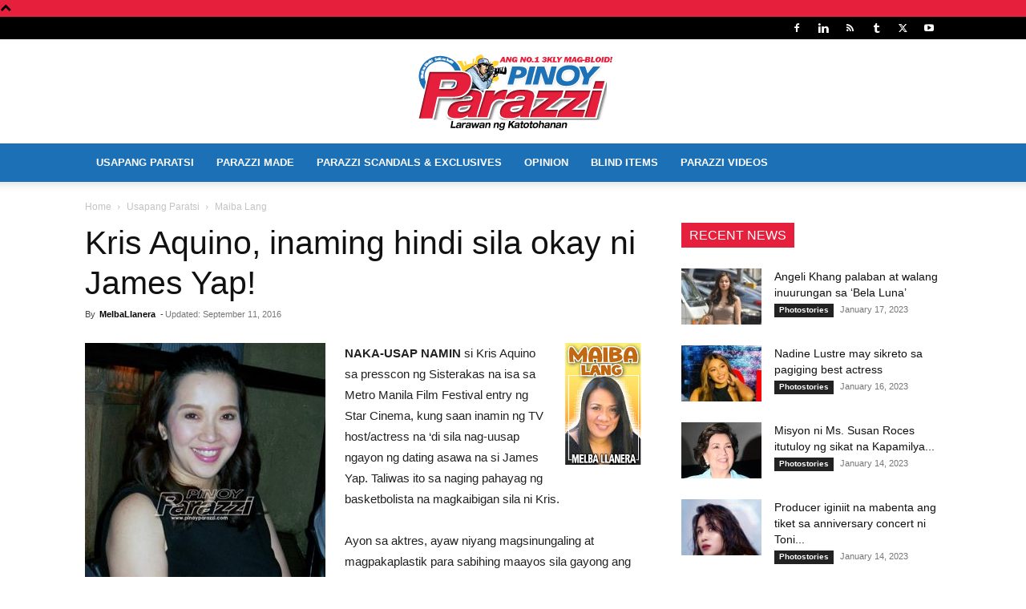

--- FILE ---
content_type: text/html; charset=UTF-8
request_url: https://www.pinoyparazzi.net/kris-aquino-inaming-hindi-sila-okay-ni-james-yap/
body_size: 27833
content:
<!doctype html >
<!--[if IE 8]>    <html class="ie8" lang="en"> <![endif]-->
<!--[if IE 9]>    <html class="ie9" lang="en"> <![endif]-->
<!--[if gt IE 8]><!--> <html lang="en-US" prefix="og: https://ogp.me/ns#"> <!--<![endif]-->
<head>
    <title>Kris Aquino, inaming hindi sila okay ni James Yap! - Pinoy Parazzi</title>
    <meta charset="UTF-8" />
    <meta name="viewport" content="width=device-width, initial-scale=1.0">
    <link rel="pingback" href="https://www.pinoyparazzi.net/xmlrpc.php" />
    <link rel="icon" type="image/png" href="https://www.pinoyparazzi.net/wp-content/uploads/2019/09/Pinoy-Parazzi-Site-Icon-32x32.png">
<!-- Search Engine Optimization by Rank Math - https://rankmath.com/ -->
<meta name="robots" content="follow, index, max-snippet:-1, max-video-preview:-1, max-image-preview:large"/>
<link rel="canonical" href="https://www.pinoyparazzi.net/kris-aquino-inaming-hindi-sila-okay-ni-james-yap/" />
<meta property="og:locale" content="en_US" />
<meta property="og:type" content="article" />
<meta property="og:title" content="Kris Aquino, inaming hindi sila okay ni James Yap! - Pinoy Parazzi" />
<meta property="og:description" content="NAKA-USAP NAMIN si Kris Aquino sa presscon ng Sisterakas na isa sa Metro Manila Film Festival entry ng Star Cinema, kung saan inamin ng TV host/actress na ‘di sila nag-uusap ngayon ng dating asawa na si James Yap. Taliwas ito sa naging pahayag ng basketbolista na magkaibigan sila ni Kris. Ayon sa aktres, ayaw niyang [&hellip;]" />
<meta property="og:url" content="https://www.pinoyparazzi.net/kris-aquino-inaming-hindi-sila-okay-ni-james-yap/" />
<meta property="og:site_name" content="Pinoy Parazzi" />
<meta property="article:publisher" content="https://www.facebook.com/Pinoyparazzi" />
<meta property="article:tag" content="Ai-ai delas Alas" />
<meta property="article:tag" content="Bimby" />
<meta property="article:tag" content="Comedy Queen" />
<meta property="article:tag" content="james yap" />
<meta property="article:tag" content="Kris" />
<meta property="article:tag" content="Kris Aquino" />
<meta property="article:tag" content="Metro Manila Film Festival" />
<meta property="article:tag" content="MMFF" />
<meta property="article:tag" content="Phenomenal Box-Office Star" />
<meta property="article:tag" content="Pilipina" />
<meta property="article:tag" content="Praybeyt Benjamin" />
<meta property="article:tag" content="Sisterakas" />
<meta property="article:tag" content="Star Cinema" />
<meta property="article:tag" content="This Guy’s In Love With You Mare" />
<meta property="article:tag" content="vice ganda" />
<meta property="article:tag" content="wenn deramas" />
<meta property="article:section" content="Maiba Lang" />
<meta property="og:updated_time" content="2016-09-11T22:00:29+08:00" />
<meta property="og:image" content="https://www.pinoyparazzi.net/wp-content/uploads/2012/12/Kris-Aquino.jpg" />
<meta property="og:image:secure_url" content="https://www.pinoyparazzi.net/wp-content/uploads/2012/12/Kris-Aquino.jpg" />
<meta property="og:image:width" content="475" />
<meta property="og:image:height" content="475" />
<meta property="og:image:alt" content="Kris Aquino" />
<meta property="og:image:type" content="image/jpeg" />
<meta property="article:published_time" content="2012-12-10T00:43:00+08:00" />
<meta property="article:modified_time" content="2016-09-11T22:00:29+08:00" />
<meta name="twitter:card" content="summary_large_image" />
<meta name="twitter:title" content="Kris Aquino, inaming hindi sila okay ni James Yap! - Pinoy Parazzi" />
<meta name="twitter:description" content="NAKA-USAP NAMIN si Kris Aquino sa presscon ng Sisterakas na isa sa Metro Manila Film Festival entry ng Star Cinema, kung saan inamin ng TV host/actress na ‘di sila nag-uusap ngayon ng dating asawa na si James Yap. Taliwas ito sa naging pahayag ng basketbolista na magkaibigan sila ni Kris. Ayon sa aktres, ayaw niyang [&hellip;]" />
<meta name="twitter:site" content="@PinoyParazzi" />
<meta name="twitter:creator" content="@PinoyParazzi" />
<meta name="twitter:image" content="https://www.pinoyparazzi.net/wp-content/uploads/2012/12/Kris-Aquino.jpg" />
<meta name="twitter:label1" content="Written by" />
<meta name="twitter:data1" content="MelbaLlanera" />
<meta name="twitter:label2" content="Time to read" />
<meta name="twitter:data2" content="2 minutes" />
<script type="application/ld+json" class="rank-math-schema">{"@context":"https://schema.org","@graph":[{"@type":["Person","Organization"],"@id":"https://www.pinoyparazzi.net/#person","name":"adireto","sameAs":["https://www.facebook.com/Pinoyparazzi","https://twitter.com/PinoyParazzi"]},{"@type":"WebSite","@id":"https://www.pinoyparazzi.net/#website","url":"https://www.pinoyparazzi.net","name":"adireto","publisher":{"@id":"https://www.pinoyparazzi.net/#person"},"inLanguage":"en-US"},{"@type":"ImageObject","@id":"https://www.pinoyparazzi.net/wp-content/uploads/2012/12/Kris-Aquino.jpg","url":"https://www.pinoyparazzi.net/wp-content/uploads/2012/12/Kris-Aquino.jpg","width":"475","height":"475","inLanguage":"en-US"},{"@type":"WebPage","@id":"https://www.pinoyparazzi.net/kris-aquino-inaming-hindi-sila-okay-ni-james-yap/#webpage","url":"https://www.pinoyparazzi.net/kris-aquino-inaming-hindi-sila-okay-ni-james-yap/","name":"Kris Aquino, inaming hindi sila okay ni James Yap! - Pinoy Parazzi","datePublished":"2012-12-10T00:43:00+08:00","dateModified":"2016-09-11T22:00:29+08:00","isPartOf":{"@id":"https://www.pinoyparazzi.net/#website"},"primaryImageOfPage":{"@id":"https://www.pinoyparazzi.net/wp-content/uploads/2012/12/Kris-Aquino.jpg"},"inLanguage":"en-US"},{"@type":"Person","@id":"https://www.pinoyparazzi.net/author/melballanera/","name":"MelbaLlanera","url":"https://www.pinoyparazzi.net/author/melballanera/","image":{"@type":"ImageObject","@id":"https://www.pinoyparazzi.net/wp-content/uploads/2014/01/MelbaLlanera_avatar_1390984588-96x96.jpg","url":"https://www.pinoyparazzi.net/wp-content/uploads/2014/01/MelbaLlanera_avatar_1390984588-96x96.jpg","caption":"MelbaLlanera","inLanguage":"en-US"}},{"@type":"NewsArticle","headline":"Kris Aquino, inaming hindi sila okay ni James Yap! - Pinoy Parazzi","keywords":"Kris Aquino, inaming hindi sila okay ni James Yap!","datePublished":"2012-12-10T00:43:00+08:00","dateModified":"2016-09-11T22:00:29+08:00","author":{"@id":"https://www.pinoyparazzi.net/author/melballanera/","name":"MelbaLlanera"},"publisher":{"@id":"https://www.pinoyparazzi.net/#person"},"description":"NAKA-USAP NAMIN si Kris Aquino sa presscon ng Sisterakas na isa sa Metro Manila Film Festival entry ng Star Cinema, kung saan inamin ng TV host/actress na \u2018di sila nag-uusap ngayon ng dating asawa na si James Yap. Taliwas ito sa naging pahayag ng basketbolista na magkaibigan sila ni Kris.","name":"Kris Aquino, inaming hindi sila okay ni James Yap! - Pinoy Parazzi","@id":"https://www.pinoyparazzi.net/kris-aquino-inaming-hindi-sila-okay-ni-james-yap/#richSnippet","isPartOf":{"@id":"https://www.pinoyparazzi.net/kris-aquino-inaming-hindi-sila-okay-ni-james-yap/#webpage"},"image":{"@id":"https://www.pinoyparazzi.net/wp-content/uploads/2012/12/Kris-Aquino.jpg"},"inLanguage":"en-US","mainEntityOfPage":{"@id":"https://www.pinoyparazzi.net/kris-aquino-inaming-hindi-sila-okay-ni-james-yap/#webpage"}}]}</script>
<!-- /Rank Math WordPress SEO plugin -->


<style id='wp-img-auto-sizes-contain-inline-css' type='text/css'>
img:is([sizes=auto i],[sizes^="auto," i]){contain-intrinsic-size:3000px 1500px}
/*# sourceURL=wp-img-auto-sizes-contain-inline-css */
</style>
<style id='classic-theme-styles-inline-css' type='text/css'>
/*! This file is auto-generated */
.wp-block-button__link{color:#fff;background-color:#32373c;border-radius:9999px;box-shadow:none;text-decoration:none;padding:calc(.667em + 2px) calc(1.333em + 2px);font-size:1.125em}.wp-block-file__button{background:#32373c;color:#fff;text-decoration:none}
/*# sourceURL=/wp-includes/css/classic-themes.min.css */
</style>
<link data-minify="1" rel='stylesheet' id='td-plugin-multi-purpose-css' href='https://www.pinoyparazzi.net/wp-content/cache/min/1/wp-content/plugins/td-composer/td-multi-purpose/style.css?ver=1769299247' type='text/css' media='all' />
<link data-minify="1" rel='stylesheet' id='td-theme-css' href='https://www.pinoyparazzi.net/wp-content/cache/min/1/wp-content/themes/Newspaper/style.css?ver=1769299247' type='text/css' media='all' />
<style id='td-theme-inline-css' type='text/css'>@media (max-width:767px){.td-header-desktop-wrap{display:none}}@media (min-width:767px){.td-header-mobile-wrap{display:none}}</style>
<link data-minify="1" rel='stylesheet' id='np4ad-css' href='https://www.pinoyparazzi.net/wp-content/cache/min/1/wp-content/themes/newspaper4ad/style.css?ver=1769299247' type='text/css' media='all' />
<link data-minify="1" rel='stylesheet' id='td-legacy-framework-front-style-css' href='https://www.pinoyparazzi.net/wp-content/cache/min/1/wp-content/plugins/td-composer/legacy/Newspaper/assets/css/td_legacy_main.css?ver=1769299247' type='text/css' media='all' />
<link data-minify="1" rel='stylesheet' id='td-standard-pack-framework-front-style-css' href='https://www.pinoyparazzi.net/wp-content/cache/min/1/wp-content/plugins/td-standard-pack/Newspaper/assets/css/td_standard_pack_main.css?ver=1769299247' type='text/css' media='all' />
<script type="4f73bb2fdc4b807fce442d87-text/javascript" src="https://www.pinoyparazzi.net/wp-includes/js/jquery/jquery.min.js?ver=3.7.1" id="jquery-core-js"></script>
<script type="4f73bb2fdc4b807fce442d87-text/javascript" src="https://www.pinoyparazzi.net/wp-includes/js/jquery/jquery-migrate.min.js?ver=3.4.1" id="jquery-migrate-js" data-rocket-defer defer></script>

<!-- JS generated by theme -->

<script type="4f73bb2fdc4b807fce442d87-text/javascript">
    
    

	    var tdBlocksArray = []; //here we store all the items for the current page

	    // td_block class - each ajax block uses a object of this class for requests
	    function tdBlock() {
		    this.id = '';
		    this.block_type = 1; //block type id (1-234 etc)
		    this.atts = '';
		    this.td_column_number = '';
		    this.td_current_page = 1; //
		    this.post_count = 0; //from wp
		    this.found_posts = 0; //from wp
		    this.max_num_pages = 0; //from wp
		    this.td_filter_value = ''; //current live filter value
		    this.is_ajax_running = false;
		    this.td_user_action = ''; // load more or infinite loader (used by the animation)
		    this.header_color = '';
		    this.ajax_pagination_infinite_stop = ''; //show load more at page x
	    }

        // td_js_generator - mini detector
        ( function () {
            var htmlTag = document.getElementsByTagName("html")[0];

	        if ( navigator.userAgent.indexOf("MSIE 10.0") > -1 ) {
                htmlTag.className += ' ie10';
            }

            if ( !!navigator.userAgent.match(/Trident.*rv\:11\./) ) {
                htmlTag.className += ' ie11';
            }

	        if ( navigator.userAgent.indexOf("Edge") > -1 ) {
                htmlTag.className += ' ieEdge';
            }

            if ( /(iPad|iPhone|iPod)/g.test(navigator.userAgent) ) {
                htmlTag.className += ' td-md-is-ios';
            }

            var user_agent = navigator.userAgent.toLowerCase();
            if ( user_agent.indexOf("android") > -1 ) {
                htmlTag.className += ' td-md-is-android';
            }

            if ( -1 !== navigator.userAgent.indexOf('Mac OS X')  ) {
                htmlTag.className += ' td-md-is-os-x';
            }

            if ( /chrom(e|ium)/.test(navigator.userAgent.toLowerCase()) ) {
               htmlTag.className += ' td-md-is-chrome';
            }

            if ( -1 !== navigator.userAgent.indexOf('Firefox') ) {
                htmlTag.className += ' td-md-is-firefox';
            }

            if ( -1 !== navigator.userAgent.indexOf('Safari') && -1 === navigator.userAgent.indexOf('Chrome') ) {
                htmlTag.className += ' td-md-is-safari';
            }

            if( -1 !== navigator.userAgent.indexOf('IEMobile') ){
                htmlTag.className += ' td-md-is-iemobile';
            }

        })();

        var tdLocalCache = {};

        ( function () {
            "use strict";

            tdLocalCache = {
                data: {},
                remove: function (resource_id) {
                    delete tdLocalCache.data[resource_id];
                },
                exist: function (resource_id) {
                    return tdLocalCache.data.hasOwnProperty(resource_id) && tdLocalCache.data[resource_id] !== null;
                },
                get: function (resource_id) {
                    return tdLocalCache.data[resource_id];
                },
                set: function (resource_id, cachedData) {
                    tdLocalCache.remove(resource_id);
                    tdLocalCache.data[resource_id] = cachedData;
                }
            };
        })();

    
    
var td_viewport_interval_list=[{"limitBottom":767,"sidebarWidth":228},{"limitBottom":1018,"sidebarWidth":300},{"limitBottom":1140,"sidebarWidth":324}];
var tdc_is_installed="yes";
var td_ajax_url="https:\/\/www.pinoyparazzi.net\/wp-admin\/admin-ajax.php?td_theme_name=Newspaper&v=12.6.5";
var td_get_template_directory_uri="https:\/\/www.pinoyparazzi.net\/wp-content\/plugins\/td-composer\/legacy\/common";
var tds_snap_menu="";
var tds_logo_on_sticky="";
var tds_header_style="9";
var td_please_wait="Please wait...";
var td_email_user_pass_incorrect="User or password incorrect!";
var td_email_user_incorrect="Email or username incorrect!";
var td_email_incorrect="Email incorrect!";
var td_user_incorrect="Username incorrect!";
var td_email_user_empty="Email or username empty!";
var td_pass_empty="Pass empty!";
var td_pass_pattern_incorrect="Invalid Pass Pattern!";
var td_retype_pass_incorrect="Retyped Pass incorrect!";
var tds_more_articles_on_post_enable="";
var tds_more_articles_on_post_time_to_wait="";
var tds_more_articles_on_post_pages_distance_from_top=0;
var tds_captcha="";
var tds_theme_color_site_wide="#e61f3c";
var tds_smart_sidebar="enabled";
var tdThemeName="Newspaper";
var tdThemeNameWl="Newspaper";
var td_magnific_popup_translation_tPrev="Previous (Left arrow key)";
var td_magnific_popup_translation_tNext="Next (Right arrow key)";
var td_magnific_popup_translation_tCounter="%curr% of %total%";
var td_magnific_popup_translation_ajax_tError="The content from %url% could not be loaded.";
var td_magnific_popup_translation_image_tError="The image #%curr% could not be loaded.";
var tdBlockNonce="f2e174494a";
var tdMobileMenu="enabled";
var tdMobileSearch="enabled";
var tdDateNamesI18n={"month_names":["January","February","March","April","May","June","July","August","September","October","November","December"],"month_names_short":["Jan","Feb","Mar","Apr","May","Jun","Jul","Aug","Sep","Oct","Nov","Dec"],"day_names":["Sunday","Monday","Tuesday","Wednesday","Thursday","Friday","Saturday"],"day_names_short":["Sun","Mon","Tue","Wed","Thu","Fri","Sat"]};
var tdb_modal_confirm="Save";
var tdb_modal_cancel="Cancel";
var tdb_modal_confirm_alt="Yes";
var tdb_modal_cancel_alt="No";
var td_ad_background_click_link="";
var td_ad_background_click_target="";
</script>


<!-- Header style compiled by theme -->

<style>.td-header-wrap .black-menu .sf-menu>.current-menu-item>a,.td-header-wrap .black-menu .sf-menu>.current-menu-ancestor>a,.td-header-wrap .black-menu .sf-menu>.current-category-ancestor>a,.td-header-wrap .black-menu .sf-menu>li>a:hover,.td-header-wrap .black-menu .sf-menu>.sfHover>a,.sf-menu>.current-menu-item>a:after,.sf-menu>.current-menu-ancestor>a:after,.sf-menu>.current-category-ancestor>a:after,.sf-menu>li:hover>a:after,.sf-menu>.sfHover>a:after,.header-search-wrap .td-drop-down-search:after,.header-search-wrap .td-drop-down-search .btn:hover,input[type=submit]:hover,.td-read-more a,.td-post-category:hover,body .td_top_authors .td-active .td-author-post-count,body .td_top_authors .td-active .td-author-comments-count,body .td_top_authors .td_mod_wrap:hover .td-author-post-count,body .td_top_authors .td_mod_wrap:hover .td-author-comments-count,.td-404-sub-sub-title a:hover,.td-search-form-widget .wpb_button:hover,.td-rating-bar-wrap div,.dropcap,.td_wrapper_video_playlist .td_video_controls_playlist_wrapper,.wpb_default,.wpb_default:hover,.td-left-smart-list:hover,.td-right-smart-list:hover,#bbpress-forums button:hover,.bbp_widget_login .button:hover,.td-footer-wrapper .td-post-category,.td-footer-wrapper .widget_product_search input[type="submit"]:hover,.single-product .product .summary .cart .button:hover,.td-next-prev-wrap a:hover,.td-load-more-wrap a:hover,.td-post-small-box a:hover,.page-nav .current,.page-nav:first-child>div,#bbpress-forums .bbp-pagination .current,#bbpress-forums #bbp-single-user-details #bbp-user-navigation li.current a,.td-theme-slider:hover .slide-meta-cat a,a.vc_btn-black:hover,.td-trending-now-wrapper:hover .td-trending-now-title,.td-scroll-up,.td-smart-list-button:hover,.td-weather-information:before,.td-weather-week:before,.td_block_exchange .td-exchange-header:before,.td-pulldown-syle-2 .td-subcat-dropdown ul:after,.td_block_template_9 .td-block-title:after,.td_block_template_15 .td-block-title:before,div.wpforms-container .wpforms-form div.wpforms-submit-container button[type=submit],.td-close-video-fixed{background-color:#e61f3c}.td_block_template_4 .td-related-title .td-cur-simple-item:before{border-color:#e61f3c transparent transparent transparent!important}.td_block_template_4 .td-related-title .td-cur-simple-item,.td_block_template_3 .td-related-title .td-cur-simple-item,.td_block_template_9 .td-related-title:after{background-color:#e61f3c}a,cite a:hover,.td-page-content blockquote p,.td-post-content blockquote p,.mce-content-body blockquote p,.comment-content blockquote p,.wpb_text_column blockquote p,.td_block_text_with_title blockquote p,.td_module_wrap:hover .entry-title a,.td-subcat-filter .td-subcat-list a:hover,.td-subcat-filter .td-subcat-dropdown a:hover,.td_quote_on_blocks,.dropcap2,.dropcap3,body .td_top_authors .td-active .td-authors-name a,body .td_top_authors .td_mod_wrap:hover .td-authors-name a,.td-post-next-prev-content a:hover,.author-box-wrap .td-author-social a:hover,.td-author-name a:hover,.td-author-url a:hover,.comment-reply-link:hover,.logged-in-as a:hover,#cancel-comment-reply-link:hover,.td-search-query,.widget a:hover,.td_wp_recentcomments a:hover,.archive .widget_archive .current,.archive .widget_archive .current a,.widget_calendar tfoot a:hover,#bbpress-forums li.bbp-header .bbp-reply-content span a:hover,#bbpress-forums .bbp-forum-freshness a:hover,#bbpress-forums .bbp-topic-freshness a:hover,#bbpress-forums .bbp-forums-list li a:hover,#bbpress-forums .bbp-forum-title:hover,#bbpress-forums .bbp-topic-permalink:hover,#bbpress-forums .bbp-topic-started-by a:hover,#bbpress-forums .bbp-topic-started-in a:hover,#bbpress-forums .bbp-body .super-sticky li.bbp-topic-title .bbp-topic-permalink,#bbpress-forums .bbp-body .sticky li.bbp-topic-title .bbp-topic-permalink,.widget_display_replies .bbp-author-name,.widget_display_topics .bbp-author-name,.td-subfooter-menu li a:hover,a.vc_btn-black:hover,.td-smart-list-dropdown-wrap .td-smart-list-button:hover,.td-instagram-user a,.td-block-title-wrap .td-wrapper-pulldown-filter .td-pulldown-filter-display-option:hover,.td-block-title-wrap .td-wrapper-pulldown-filter .td-pulldown-filter-display-option:hover i,.td-block-title-wrap .td-wrapper-pulldown-filter .td-pulldown-filter-link:hover,.td-block-title-wrap .td-wrapper-pulldown-filter .td-pulldown-filter-item .td-cur-simple-item,.td-pulldown-syle-2 .td-subcat-dropdown:hover .td-subcat-more span,.td-pulldown-syle-2 .td-subcat-dropdown:hover .td-subcat-more i,.td-pulldown-syle-3 .td-subcat-dropdown:hover .td-subcat-more span,.td-pulldown-syle-3 .td-subcat-dropdown:hover .td-subcat-more i,.td_block_template_2 .td-related-title .td-cur-simple-item,.td_block_template_5 .td-related-title .td-cur-simple-item,.td_block_template_6 .td-related-title .td-cur-simple-item,.td_block_template_7 .td-related-title .td-cur-simple-item,.td_block_template_8 .td-related-title .td-cur-simple-item,.td_block_template_9 .td-related-title .td-cur-simple-item,.td_block_template_10 .td-related-title .td-cur-simple-item,.td_block_template_11 .td-related-title .td-cur-simple-item,.td_block_template_12 .td-related-title .td-cur-simple-item,.td_block_template_13 .td-related-title .td-cur-simple-item,.td_block_template_14 .td-related-title .td-cur-simple-item,.td_block_template_15 .td-related-title .td-cur-simple-item,.td_block_template_16 .td-related-title .td-cur-simple-item,.td_block_template_17 .td-related-title .td-cur-simple-item,.td-theme-wrap .sf-menu ul .td-menu-item>a:hover,.td-theme-wrap .sf-menu ul .sfHover>a,.td-theme-wrap .sf-menu ul .current-menu-ancestor>a,.td-theme-wrap .sf-menu ul .current-category-ancestor>a,.td-theme-wrap .sf-menu ul .current-menu-item>a,.td_outlined_btn,body .td_block_categories_tags .td-ct-item:hover,body .td_block_list_menu li.current-menu-item>a,body .td_block_list_menu li.current-menu-ancestor>a,body .td_block_list_menu li.current-category-ancestor>a{color:#e61f3c}a.vc_btn-black.vc_btn_square_outlined:hover,a.vc_btn-black.vc_btn_outlined:hover{color:#e61f3c!important}.td-next-prev-wrap a:hover,.td-load-more-wrap a:hover,.td-post-small-box a:hover,.page-nav .current,.page-nav:first-child>div,#bbpress-forums .bbp-pagination .current,.post .td_quote_box,.page .td_quote_box,a.vc_btn-black:hover,.td_block_template_5 .td-block-title>*,.td_outlined_btn{border-color:#e61f3c}.td_wrapper_video_playlist .td_video_currently_playing:after{border-color:#e61f3c!important}.header-search-wrap .td-drop-down-search:before{border-color:transparent transparent #e61f3c transparent}.block-title>span,.block-title>a,.block-title>label,.widgettitle,.widgettitle:after,body .td-trending-now-title,.td-trending-now-wrapper:hover .td-trending-now-title,.wpb_tabs li.ui-tabs-active a,.wpb_tabs li:hover a,.vc_tta-container .vc_tta-color-grey.vc_tta-tabs-position-top.vc_tta-style-classic .vc_tta-tabs-container .vc_tta-tab.vc_active>a,.vc_tta-container .vc_tta-color-grey.vc_tta-tabs-position-top.vc_tta-style-classic .vc_tta-tabs-container .vc_tta-tab:hover>a,.td_block_template_1 .td-related-title .td-cur-simple-item,.td-subcat-filter .td-subcat-dropdown:hover .td-subcat-more,.td_3D_btn,.td_shadow_btn,.td_default_btn,.td_round_btn,.td_outlined_btn:hover{background-color:#e61f3c}.block-title,.td_block_template_1 .td-related-title,.wpb_tabs .wpb_tabs_nav,.vc_tta-container .vc_tta-color-grey.vc_tta-tabs-position-top.vc_tta-style-classic .vc_tta-tabs-container{border-color:#e61f3c}.td_block_wrap .td-subcat-item a.td-cur-simple-item{color:#e61f3c}.td-grid-style-4 .entry-title{background-color:rgba(230,31,60,0.7)}.block-title>span,.block-title>span>a,.block-title>a,.block-title>label,.widgettitle,.widgettitle:after,body .td-trending-now-title,.td-trending-now-wrapper:hover .td-trending-now-title,.wpb_tabs li.ui-tabs-active a,.wpb_tabs li:hover a,.vc_tta-container .vc_tta-color-grey.vc_tta-tabs-position-top.vc_tta-style-classic .vc_tta-tabs-container .vc_tta-tab.vc_active>a,.vc_tta-container .vc_tta-color-grey.vc_tta-tabs-position-top.vc_tta-style-classic .vc_tta-tabs-container .vc_tta-tab:hover>a,.td_block_template_1 .td-related-title .td-cur-simple-item,.td-subcat-filter .td-subcat-dropdown:hover .td-subcat-more,.td-weather-information:before,.td-weather-week:before,.td_block_exchange .td-exchange-header:before,.td-theme-wrap .td_block_template_3 .td-block-title>*,.td-theme-wrap .td_block_template_4 .td-block-title>*,.td-theme-wrap .td_block_template_7 .td-block-title>*,.td-theme-wrap .td_block_template_9 .td-block-title:after,.td-theme-wrap .td_block_template_10 .td-block-title::before,.td-theme-wrap .td_block_template_11 .td-block-title::before,.td-theme-wrap .td_block_template_11 .td-block-title::after,.td-theme-wrap .td_block_template_14 .td-block-title,.td-theme-wrap .td_block_template_15 .td-block-title:before,.td-theme-wrap .td_block_template_17 .td-block-title:before{background-color:#e61f3c}.block-title,.td_block_template_1 .td-related-title,.wpb_tabs .wpb_tabs_nav,.vc_tta-container .vc_tta-color-grey.vc_tta-tabs-position-top.vc_tta-style-classic .vc_tta-tabs-container,.td-theme-wrap .td_block_template_5 .td-block-title>*,.td-theme-wrap .td_block_template_17 .td-block-title,.td-theme-wrap .td_block_template_17 .td-block-title::before{border-color:#e61f3c}.td-theme-wrap .td_block_template_4 .td-block-title>*:before,.td-theme-wrap .td_block_template_17 .td-block-title::after{border-color:#e61f3c transparent transparent transparent}.td-theme-wrap .td_block_template_4 .td-related-title .td-cur-simple-item:before{border-color:#e61f3c transparent transparent transparent!important}.td-theme-wrap .block-title>span,.td-theme-wrap .block-title>span>a,.td-theme-wrap .widget_rss .block-title .rsswidget,.td-theme-wrap .block-title>a,.widgettitle,.widgettitle>a,body .td-trending-now-title,.wpb_tabs li.ui-tabs-active a,.wpb_tabs li:hover a,.vc_tta-container .vc_tta-color-grey.vc_tta-tabs-position-top.vc_tta-style-classic .vc_tta-tabs-container .vc_tta-tab.vc_active>a,.vc_tta-container .vc_tta-color-grey.vc_tta-tabs-position-top.vc_tta-style-classic .vc_tta-tabs-container .vc_tta-tab:hover>a,.td-related-title .td-cur-simple-item,.td-theme-wrap .td_block_template_2 .td-block-title>*,.td-theme-wrap .td_block_template_3 .td-block-title>*,.td-theme-wrap .td_block_template_4 .td-block-title>*,.td-theme-wrap .td_block_template_5 .td-block-title>*,.td-theme-wrap .td_block_template_6 .td-block-title>*,.td-theme-wrap .td_block_template_6 .td-block-title:before,.td-theme-wrap .td_block_template_7 .td-block-title>*,.td-theme-wrap .td_block_template_8 .td-block-title>*,.td-theme-wrap .td_block_template_9 .td-block-title>*,.td-theme-wrap .td_block_template_10 .td-block-title>*,.td-theme-wrap .td_block_template_11 .td-block-title>*,.td-theme-wrap .td_block_template_12 .td-block-title>*,.td-theme-wrap .td_block_template_13 .td-block-title>span,.td-theme-wrap .td_block_template_13 .td-block-title>a,.td-theme-wrap .td_block_template_14 .td-block-title>*,.td-theme-wrap .td_block_template_14 .td-block-title-wrap .td-wrapper-pulldown-filter .td-pulldown-filter-display-option,.td-theme-wrap .td_block_template_14 .td-block-title-wrap .td-wrapper-pulldown-filter .td-pulldown-filter-display-option i,.td-theme-wrap .td_block_template_14 .td-block-title-wrap .td-wrapper-pulldown-filter .td-pulldown-filter-display-option:hover,.td-theme-wrap .td_block_template_14 .td-block-title-wrap .td-wrapper-pulldown-filter .td-pulldown-filter-display-option:hover i,.td-theme-wrap .td_block_template_15 .td-block-title>*,.td-theme-wrap .td_block_template_15 .td-block-title-wrap .td-wrapper-pulldown-filter,.td-theme-wrap .td_block_template_15 .td-block-title-wrap .td-wrapper-pulldown-filter i,.td-theme-wrap .td_block_template_16 .td-block-title>*,.td-theme-wrap .td_block_template_17 .td-block-title>*{color:#ffffff}@media (max-width:767px){body .td-header-wrap .td-header-main-menu{background-color:#ffffff!important}}@media (max-width:767px){body #td-top-mobile-toggle i,.td-header-wrap .header-search-wrap .td-icon-search{color:#000000!important}}.td-menu-background:before,.td-search-background:before{background:#1c70b6;background:-moz-linear-gradient(top,#1c70b6 0%,#1c70b6 100%);background:-webkit-gradient(left top,left bottom,color-stop(0%,#1c70b6),color-stop(100%,#1c70b6));background:-webkit-linear-gradient(top,#1c70b6 0%,#1c70b6 100%);background:-o-linear-gradient(top,#1c70b6 0%,#1c70b6 100%);background:-ms-linear-gradient(top,#1c70b6 0%,#1c70b6 100%);background:linear-gradient(to bottom,#1c70b6 0%,#1c70b6 100%);filter:progid:DXImageTransform.Microsoft.gradient(startColorstr='#1c70b6',endColorstr='#1c70b6',GradientType=0)}ul.sf-menu>.menu-item>a{font-size:13px}.td-header-style-12 .td-header-menu-wrap-full,.td-header-style-12 .td-affix,.td-grid-style-1.td-hover-1 .td-big-grid-post:hover .td-post-category,.td-grid-style-5.td-hover-1 .td-big-grid-post:hover .td-post-category,.td_category_template_3 .td-current-sub-category,.td_category_template_8 .td-category-header .td-category a.td-current-sub-category,.td_category_template_4 .td-category-siblings .td-category a:hover,.td_block_big_grid_9.td-grid-style-1 .td-post-category,.td_block_big_grid_9.td-grid-style-5 .td-post-category,.td-grid-style-6.td-hover-1 .td-module-thumb:after,.tdm-menu-active-style5 .td-header-menu-wrap .sf-menu>.current-menu-item>a,.tdm-menu-active-style5 .td-header-menu-wrap .sf-menu>.current-menu-ancestor>a,.tdm-menu-active-style5 .td-header-menu-wrap .sf-menu>.current-category-ancestor>a,.tdm-menu-active-style5 .td-header-menu-wrap .sf-menu>li>a:hover,.tdm-menu-active-style5 .td-header-menu-wrap .sf-menu>.sfHover>a{background-color:#e61f3c}.td_mega_menu_sub_cats .cur-sub-cat,.td-mega-span h3 a:hover,.td_mod_mega_menu:hover .entry-title a,.header-search-wrap .result-msg a:hover,.td-header-top-menu .td-drop-down-search .td_module_wrap:hover .entry-title a,.td-header-top-menu .td-icon-search:hover,.td-header-wrap .result-msg a:hover,.top-header-menu li a:hover,.top-header-menu .current-menu-item>a,.top-header-menu .current-menu-ancestor>a,.top-header-menu .current-category-ancestor>a,.td-social-icon-wrap>a:hover,.td-header-sp-top-widget .td-social-icon-wrap a:hover,.td_mod_related_posts:hover h3>a,.td-post-template-11 .td-related-title .td-related-left:hover,.td-post-template-11 .td-related-title .td-related-right:hover,.td-post-template-11 .td-related-title .td-cur-simple-item,.td-post-template-11 .td_block_related_posts .td-next-prev-wrap a:hover,.td-category-header .td-pulldown-category-filter-link:hover,.td-category-siblings .td-subcat-dropdown a:hover,.td-category-siblings .td-subcat-dropdown a.td-current-sub-category,.footer-text-wrap .footer-email-wrap a,.footer-social-wrap a:hover,.td_module_17 .td-read-more a:hover,.td_module_18 .td-read-more a:hover,.td_module_19 .td-post-author-name a:hover,.td-pulldown-syle-2 .td-subcat-dropdown:hover .td-subcat-more span,.td-pulldown-syle-2 .td-subcat-dropdown:hover .td-subcat-more i,.td-pulldown-syle-3 .td-subcat-dropdown:hover .td-subcat-more span,.td-pulldown-syle-3 .td-subcat-dropdown:hover .td-subcat-more i,.tdm-menu-active-style3 .tdm-header.td-header-wrap .sf-menu>.current-category-ancestor>a,.tdm-menu-active-style3 .tdm-header.td-header-wrap .sf-menu>.current-menu-ancestor>a,.tdm-menu-active-style3 .tdm-header.td-header-wrap .sf-menu>.current-menu-item>a,.tdm-menu-active-style3 .tdm-header.td-header-wrap .sf-menu>.sfHover>a,.tdm-menu-active-style3 .tdm-header.td-header-wrap .sf-menu>li>a:hover{color:#e61f3c}.td-mega-menu-page .wpb_content_element ul li a:hover,.td-theme-wrap .td-aj-search-results .td_module_wrap:hover .entry-title a,.td-theme-wrap .header-search-wrap .result-msg a:hover{color:#e61f3c!important}.td_category_template_8 .td-category-header .td-category a.td-current-sub-category,.td_category_template_4 .td-category-siblings .td-category a:hover,.tdm-menu-active-style4 .tdm-header .sf-menu>.current-menu-item>a,.tdm-menu-active-style4 .tdm-header .sf-menu>.current-menu-ancestor>a,.tdm-menu-active-style4 .tdm-header .sf-menu>.current-category-ancestor>a,.tdm-menu-active-style4 .tdm-header .sf-menu>li>a:hover,.tdm-menu-active-style4 .tdm-header .sf-menu>.sfHover>a{border-color:#e61f3c}.td-header-wrap .td-header-top-menu-full,.td-header-wrap .top-header-menu .sub-menu,.tdm-header-style-1.td-header-wrap .td-header-top-menu-full,.tdm-header-style-1.td-header-wrap .top-header-menu .sub-menu,.tdm-header-style-2.td-header-wrap .td-header-top-menu-full,.tdm-header-style-2.td-header-wrap .top-header-menu .sub-menu,.tdm-header-style-3.td-header-wrap .td-header-top-menu-full,.tdm-header-style-3.td-header-wrap .top-header-menu .sub-menu{background-color:#000000}.td-header-style-8 .td-header-top-menu-full{background-color:transparent}.td-header-style-8 .td-header-top-menu-full .td-header-top-menu{background-color:#000000;padding-left:15px;padding-right:15px}.td-header-wrap .td-header-top-menu-full .td-header-top-menu,.td-header-wrap .td-header-top-menu-full{border-bottom:none}.td-header-top-menu,.td-header-top-menu a,.td-header-wrap .td-header-top-menu-full .td-header-top-menu,.td-header-wrap .td-header-top-menu-full a,.td-header-style-8 .td-header-top-menu,.td-header-style-8 .td-header-top-menu a,.td-header-top-menu .td-drop-down-search .entry-title a{color:#ffffff}.top-header-menu .current-menu-item>a,.top-header-menu .current-menu-ancestor>a,.top-header-menu .current-category-ancestor>a,.top-header-menu li a:hover,.td-header-sp-top-widget .td-icon-search:hover{color:#e61f3c}.td-header-wrap .td-header-sp-top-widget .td-icon-font,.td-header-style-7 .td-header-top-menu .td-social-icon-wrap .td-icon-font{color:#ffffff}.td-header-wrap .td-header-menu-wrap-full,.td-header-menu-wrap.td-affix,.td-header-style-3 .td-header-main-menu,.td-header-style-3 .td-affix .td-header-main-menu,.td-header-style-4 .td-header-main-menu,.td-header-style-4 .td-affix .td-header-main-menu,.td-header-style-8 .td-header-menu-wrap.td-affix,.td-header-style-8 .td-header-top-menu-full{background-color:#1c70b6}.td-boxed-layout .td-header-style-3 .td-header-menu-wrap,.td-boxed-layout .td-header-style-4 .td-header-menu-wrap,.td-header-style-3 .td_stretch_content .td-header-menu-wrap,.td-header-style-4 .td_stretch_content .td-header-menu-wrap{background-color:#1c70b6!important}@media (min-width:1019px){.td-header-style-1 .td-header-sp-recs,.td-header-style-1 .td-header-sp-logo{margin-bottom:28px}}@media (min-width:768px) and (max-width:1018px){.td-header-style-1 .td-header-sp-recs,.td-header-style-1 .td-header-sp-logo{margin-bottom:14px}}.td-header-style-7 .td-header-top-menu{border-bottom:none}.sf-menu>.current-menu-item>a:after,.sf-menu>.current-menu-ancestor>a:after,.sf-menu>.current-category-ancestor>a:after,.sf-menu>li:hover>a:after,.sf-menu>.sfHover>a:after,.td_block_mega_menu .td-next-prev-wrap a:hover,.td-mega-span .td-post-category:hover,.td-header-wrap .black-menu .sf-menu>li>a:hover,.td-header-wrap .black-menu .sf-menu>.current-menu-ancestor>a,.td-header-wrap .black-menu .sf-menu>.sfHover>a,.td-header-wrap .black-menu .sf-menu>.current-menu-item>a,.td-header-wrap .black-menu .sf-menu>.current-menu-ancestor>a,.td-header-wrap .black-menu .sf-menu>.current-category-ancestor>a,.tdm-menu-active-style5 .tdm-header .td-header-menu-wrap .sf-menu>.current-menu-item>a,.tdm-menu-active-style5 .tdm-header .td-header-menu-wrap .sf-menu>.current-menu-ancestor>a,.tdm-menu-active-style5 .tdm-header .td-header-menu-wrap .sf-menu>.current-category-ancestor>a,.tdm-menu-active-style5 .tdm-header .td-header-menu-wrap .sf-menu>li>a:hover,.tdm-menu-active-style5 .tdm-header .td-header-menu-wrap .sf-menu>.sfHover>a{background-color:#ffffff}.td_block_mega_menu .td-next-prev-wrap a:hover,.tdm-menu-active-style4 .tdm-header .sf-menu>.current-menu-item>a,.tdm-menu-active-style4 .tdm-header .sf-menu>.current-menu-ancestor>a,.tdm-menu-active-style4 .tdm-header .sf-menu>.current-category-ancestor>a,.tdm-menu-active-style4 .tdm-header .sf-menu>li>a:hover,.tdm-menu-active-style4 .tdm-header .sf-menu>.sfHover>a{border-color:#ffffff}.header-search-wrap .td-drop-down-search:before{border-color:transparent transparent #ffffff transparent}.td_mega_menu_sub_cats .cur-sub-cat,.td_mod_mega_menu:hover .entry-title a,.td-theme-wrap .sf-menu ul .td-menu-item>a:hover,.td-theme-wrap .sf-menu ul .sfHover>a,.td-theme-wrap .sf-menu ul .current-menu-ancestor>a,.td-theme-wrap .sf-menu ul .current-category-ancestor>a,.td-theme-wrap .sf-menu ul .current-menu-item>a,.tdm-menu-active-style3 .tdm-header.td-header-wrap .sf-menu>.current-menu-item>a,.tdm-menu-active-style3 .tdm-header.td-header-wrap .sf-menu>.current-menu-ancestor>a,.tdm-menu-active-style3 .tdm-header.td-header-wrap .sf-menu>.current-category-ancestor>a,.tdm-menu-active-style3 .tdm-header.td-header-wrap .sf-menu>li>a:hover,.tdm-menu-active-style3 .tdm-header.td-header-wrap .sf-menu>.sfHover>a{color:#ffffff}.td-header-wrap .td-header-menu-wrap .sf-menu>li>a,.td-header-wrap .td-header-menu-social .td-social-icon-wrap a,.td-header-style-4 .td-header-menu-social .td-social-icon-wrap i,.td-header-style-5 .td-header-menu-social .td-social-icon-wrap i,.td-header-style-6 .td-header-menu-social .td-social-icon-wrap i,.td-header-style-12 .td-header-menu-social .td-social-icon-wrap i,.td-header-wrap .header-search-wrap #td-header-search-button .td-icon-search{color:#ffffff}.td-header-wrap .td-header-menu-social+.td-search-wrapper #td-header-search-button:before{background-color:#ffffff}ul.sf-menu>.td-menu-item>a,.td-theme-wrap .td-header-menu-social{font-size:13px}.td-theme-wrap .sf-menu .td-normal-menu .sub-menu .td-menu-item>a{color:#000000}.td-theme-wrap .sf-menu .td-normal-menu .td-menu-item>a:hover,.td-theme-wrap .sf-menu .td-normal-menu .sfHover>a,.td-theme-wrap .sf-menu .td-normal-menu .current-menu-ancestor>a,.td-theme-wrap .sf-menu .td-normal-menu .current-category-ancestor>a,.td-theme-wrap .sf-menu .td-normal-menu .current-menu-item>a{color:#1c70b6}.td-footer-wrapper,.td-footer-wrapper .td_block_template_7 .td-block-title>*,.td-footer-wrapper .td_block_template_17 .td-block-title,.td-footer-wrapper .td-block-title-wrap .td-wrapper-pulldown-filter{background-color:#ffffff}.td-footer-wrapper,.td-footer-wrapper a,.td-footer-wrapper .block-title a,.td-footer-wrapper .block-title span,.td-footer-wrapper .block-title label,.td-footer-wrapper .td-excerpt,.td-footer-wrapper .td-post-author-name span,.td-footer-wrapper .td-post-date,.td-footer-wrapper .td-social-style3 .td_social_type a,.td-footer-wrapper .td-social-style3,.td-footer-wrapper .td-social-style4 .td_social_type a,.td-footer-wrapper .td-social-style4,.td-footer-wrapper .td-social-style9,.td-footer-wrapper .td-social-style10,.td-footer-wrapper .td-social-style2 .td_social_type a,.td-footer-wrapper .td-social-style8 .td_social_type a,.td-footer-wrapper .td-social-style2 .td_social_type,.td-footer-wrapper .td-social-style8 .td_social_type,.td-footer-template-13 .td-social-name,.td-footer-wrapper .td_block_template_7 .td-block-title>*{color:#000000}.td-footer-wrapper .widget_calendar th,.td-footer-wrapper .widget_calendar td,.td-footer-wrapper .td-social-style2 .td_social_type .td-social-box,.td-footer-wrapper .td-social-style8 .td_social_type .td-social-box,.td-social-style-2 .td-icon-font:after{border-color:#000000}.td-footer-wrapper .td-module-comments a,.td-footer-wrapper .td-post-category,.td-footer-wrapper .td-slide-meta .td-post-author-name span,.td-footer-wrapper .td-slide-meta .td-post-date{color:#fff}.td-footer-bottom-full .td-container::before{background-color:rgba(0,0,0,0.1)}.td-footer-wrapper .footer-social-wrap .td-icon-font{color:#000000}.td-sub-footer-container{background-color:#000000}.td-subfooter-menu li a:hover{color:#e61f3c}.td-footer-wrapper .block-title>span,.td-footer-wrapper .block-title>a,.td-footer-wrapper .widgettitle,.td-theme-wrap .td-footer-wrapper .td-container .td-block-title>*,.td-theme-wrap .td-footer-wrapper .td_block_template_6 .td-block-title:before{color:#000000}.td-header-wrap .black-menu .sf-menu>.current-menu-item>a,.td-header-wrap .black-menu .sf-menu>.current-menu-ancestor>a,.td-header-wrap .black-menu .sf-menu>.current-category-ancestor>a,.td-header-wrap .black-menu .sf-menu>li>a:hover,.td-header-wrap .black-menu .sf-menu>.sfHover>a,.sf-menu>.current-menu-item>a:after,.sf-menu>.current-menu-ancestor>a:after,.sf-menu>.current-category-ancestor>a:after,.sf-menu>li:hover>a:after,.sf-menu>.sfHover>a:after,.header-search-wrap .td-drop-down-search:after,.header-search-wrap .td-drop-down-search .btn:hover,input[type=submit]:hover,.td-read-more a,.td-post-category:hover,body .td_top_authors .td-active .td-author-post-count,body .td_top_authors .td-active .td-author-comments-count,body .td_top_authors .td_mod_wrap:hover .td-author-post-count,body .td_top_authors .td_mod_wrap:hover .td-author-comments-count,.td-404-sub-sub-title a:hover,.td-search-form-widget .wpb_button:hover,.td-rating-bar-wrap div,.dropcap,.td_wrapper_video_playlist .td_video_controls_playlist_wrapper,.wpb_default,.wpb_default:hover,.td-left-smart-list:hover,.td-right-smart-list:hover,#bbpress-forums button:hover,.bbp_widget_login .button:hover,.td-footer-wrapper .td-post-category,.td-footer-wrapper .widget_product_search input[type="submit"]:hover,.single-product .product .summary .cart .button:hover,.td-next-prev-wrap a:hover,.td-load-more-wrap a:hover,.td-post-small-box a:hover,.page-nav .current,.page-nav:first-child>div,#bbpress-forums .bbp-pagination .current,#bbpress-forums #bbp-single-user-details #bbp-user-navigation li.current a,.td-theme-slider:hover .slide-meta-cat a,a.vc_btn-black:hover,.td-trending-now-wrapper:hover .td-trending-now-title,.td-scroll-up,.td-smart-list-button:hover,.td-weather-information:before,.td-weather-week:before,.td_block_exchange .td-exchange-header:before,.td-pulldown-syle-2 .td-subcat-dropdown ul:after,.td_block_template_9 .td-block-title:after,.td_block_template_15 .td-block-title:before,div.wpforms-container .wpforms-form div.wpforms-submit-container button[type=submit],.td-close-video-fixed{background-color:#e61f3c}.td_block_template_4 .td-related-title .td-cur-simple-item:before{border-color:#e61f3c transparent transparent transparent!important}.td_block_template_4 .td-related-title .td-cur-simple-item,.td_block_template_3 .td-related-title .td-cur-simple-item,.td_block_template_9 .td-related-title:after{background-color:#e61f3c}a,cite a:hover,.td-page-content blockquote p,.td-post-content blockquote p,.mce-content-body blockquote p,.comment-content blockquote p,.wpb_text_column blockquote p,.td_block_text_with_title blockquote p,.td_module_wrap:hover .entry-title a,.td-subcat-filter .td-subcat-list a:hover,.td-subcat-filter .td-subcat-dropdown a:hover,.td_quote_on_blocks,.dropcap2,.dropcap3,body .td_top_authors .td-active .td-authors-name a,body .td_top_authors .td_mod_wrap:hover .td-authors-name a,.td-post-next-prev-content a:hover,.author-box-wrap .td-author-social a:hover,.td-author-name a:hover,.td-author-url a:hover,.comment-reply-link:hover,.logged-in-as a:hover,#cancel-comment-reply-link:hover,.td-search-query,.widget a:hover,.td_wp_recentcomments a:hover,.archive .widget_archive .current,.archive .widget_archive .current a,.widget_calendar tfoot a:hover,#bbpress-forums li.bbp-header .bbp-reply-content span a:hover,#bbpress-forums .bbp-forum-freshness a:hover,#bbpress-forums .bbp-topic-freshness a:hover,#bbpress-forums .bbp-forums-list li a:hover,#bbpress-forums .bbp-forum-title:hover,#bbpress-forums .bbp-topic-permalink:hover,#bbpress-forums .bbp-topic-started-by a:hover,#bbpress-forums .bbp-topic-started-in a:hover,#bbpress-forums .bbp-body .super-sticky li.bbp-topic-title .bbp-topic-permalink,#bbpress-forums .bbp-body .sticky li.bbp-topic-title .bbp-topic-permalink,.widget_display_replies .bbp-author-name,.widget_display_topics .bbp-author-name,.td-subfooter-menu li a:hover,a.vc_btn-black:hover,.td-smart-list-dropdown-wrap .td-smart-list-button:hover,.td-instagram-user a,.td-block-title-wrap .td-wrapper-pulldown-filter .td-pulldown-filter-display-option:hover,.td-block-title-wrap .td-wrapper-pulldown-filter .td-pulldown-filter-display-option:hover i,.td-block-title-wrap .td-wrapper-pulldown-filter .td-pulldown-filter-link:hover,.td-block-title-wrap .td-wrapper-pulldown-filter .td-pulldown-filter-item .td-cur-simple-item,.td-pulldown-syle-2 .td-subcat-dropdown:hover .td-subcat-more span,.td-pulldown-syle-2 .td-subcat-dropdown:hover .td-subcat-more i,.td-pulldown-syle-3 .td-subcat-dropdown:hover .td-subcat-more span,.td-pulldown-syle-3 .td-subcat-dropdown:hover .td-subcat-more i,.td_block_template_2 .td-related-title .td-cur-simple-item,.td_block_template_5 .td-related-title .td-cur-simple-item,.td_block_template_6 .td-related-title .td-cur-simple-item,.td_block_template_7 .td-related-title .td-cur-simple-item,.td_block_template_8 .td-related-title .td-cur-simple-item,.td_block_template_9 .td-related-title .td-cur-simple-item,.td_block_template_10 .td-related-title .td-cur-simple-item,.td_block_template_11 .td-related-title .td-cur-simple-item,.td_block_template_12 .td-related-title .td-cur-simple-item,.td_block_template_13 .td-related-title .td-cur-simple-item,.td_block_template_14 .td-related-title .td-cur-simple-item,.td_block_template_15 .td-related-title .td-cur-simple-item,.td_block_template_16 .td-related-title .td-cur-simple-item,.td_block_template_17 .td-related-title .td-cur-simple-item,.td-theme-wrap .sf-menu ul .td-menu-item>a:hover,.td-theme-wrap .sf-menu ul .sfHover>a,.td-theme-wrap .sf-menu ul .current-menu-ancestor>a,.td-theme-wrap .sf-menu ul .current-category-ancestor>a,.td-theme-wrap .sf-menu ul .current-menu-item>a,.td_outlined_btn,body .td_block_categories_tags .td-ct-item:hover,body .td_block_list_menu li.current-menu-item>a,body .td_block_list_menu li.current-menu-ancestor>a,body .td_block_list_menu li.current-category-ancestor>a{color:#e61f3c}a.vc_btn-black.vc_btn_square_outlined:hover,a.vc_btn-black.vc_btn_outlined:hover{color:#e61f3c!important}.td-next-prev-wrap a:hover,.td-load-more-wrap a:hover,.td-post-small-box a:hover,.page-nav .current,.page-nav:first-child>div,#bbpress-forums .bbp-pagination .current,.post .td_quote_box,.page .td_quote_box,a.vc_btn-black:hover,.td_block_template_5 .td-block-title>*,.td_outlined_btn{border-color:#e61f3c}.td_wrapper_video_playlist .td_video_currently_playing:after{border-color:#e61f3c!important}.header-search-wrap .td-drop-down-search:before{border-color:transparent transparent #e61f3c transparent}.block-title>span,.block-title>a,.block-title>label,.widgettitle,.widgettitle:after,body .td-trending-now-title,.td-trending-now-wrapper:hover .td-trending-now-title,.wpb_tabs li.ui-tabs-active a,.wpb_tabs li:hover a,.vc_tta-container .vc_tta-color-grey.vc_tta-tabs-position-top.vc_tta-style-classic .vc_tta-tabs-container .vc_tta-tab.vc_active>a,.vc_tta-container .vc_tta-color-grey.vc_tta-tabs-position-top.vc_tta-style-classic .vc_tta-tabs-container .vc_tta-tab:hover>a,.td_block_template_1 .td-related-title .td-cur-simple-item,.td-subcat-filter .td-subcat-dropdown:hover .td-subcat-more,.td_3D_btn,.td_shadow_btn,.td_default_btn,.td_round_btn,.td_outlined_btn:hover{background-color:#e61f3c}.block-title,.td_block_template_1 .td-related-title,.wpb_tabs .wpb_tabs_nav,.vc_tta-container .vc_tta-color-grey.vc_tta-tabs-position-top.vc_tta-style-classic .vc_tta-tabs-container{border-color:#e61f3c}.td_block_wrap .td-subcat-item a.td-cur-simple-item{color:#e61f3c}.td-grid-style-4 .entry-title{background-color:rgba(230,31,60,0.7)}.block-title>span,.block-title>span>a,.block-title>a,.block-title>label,.widgettitle,.widgettitle:after,body .td-trending-now-title,.td-trending-now-wrapper:hover .td-trending-now-title,.wpb_tabs li.ui-tabs-active a,.wpb_tabs li:hover a,.vc_tta-container .vc_tta-color-grey.vc_tta-tabs-position-top.vc_tta-style-classic .vc_tta-tabs-container .vc_tta-tab.vc_active>a,.vc_tta-container .vc_tta-color-grey.vc_tta-tabs-position-top.vc_tta-style-classic .vc_tta-tabs-container .vc_tta-tab:hover>a,.td_block_template_1 .td-related-title .td-cur-simple-item,.td-subcat-filter .td-subcat-dropdown:hover .td-subcat-more,.td-weather-information:before,.td-weather-week:before,.td_block_exchange .td-exchange-header:before,.td-theme-wrap .td_block_template_3 .td-block-title>*,.td-theme-wrap .td_block_template_4 .td-block-title>*,.td-theme-wrap .td_block_template_7 .td-block-title>*,.td-theme-wrap .td_block_template_9 .td-block-title:after,.td-theme-wrap .td_block_template_10 .td-block-title::before,.td-theme-wrap .td_block_template_11 .td-block-title::before,.td-theme-wrap .td_block_template_11 .td-block-title::after,.td-theme-wrap .td_block_template_14 .td-block-title,.td-theme-wrap .td_block_template_15 .td-block-title:before,.td-theme-wrap .td_block_template_17 .td-block-title:before{background-color:#e61f3c}.block-title,.td_block_template_1 .td-related-title,.wpb_tabs .wpb_tabs_nav,.vc_tta-container .vc_tta-color-grey.vc_tta-tabs-position-top.vc_tta-style-classic .vc_tta-tabs-container,.td-theme-wrap .td_block_template_5 .td-block-title>*,.td-theme-wrap .td_block_template_17 .td-block-title,.td-theme-wrap .td_block_template_17 .td-block-title::before{border-color:#e61f3c}.td-theme-wrap .td_block_template_4 .td-block-title>*:before,.td-theme-wrap .td_block_template_17 .td-block-title::after{border-color:#e61f3c transparent transparent transparent}.td-theme-wrap .td_block_template_4 .td-related-title .td-cur-simple-item:before{border-color:#e61f3c transparent transparent transparent!important}.td-theme-wrap .block-title>span,.td-theme-wrap .block-title>span>a,.td-theme-wrap .widget_rss .block-title .rsswidget,.td-theme-wrap .block-title>a,.widgettitle,.widgettitle>a,body .td-trending-now-title,.wpb_tabs li.ui-tabs-active a,.wpb_tabs li:hover a,.vc_tta-container .vc_tta-color-grey.vc_tta-tabs-position-top.vc_tta-style-classic .vc_tta-tabs-container .vc_tta-tab.vc_active>a,.vc_tta-container .vc_tta-color-grey.vc_tta-tabs-position-top.vc_tta-style-classic .vc_tta-tabs-container .vc_tta-tab:hover>a,.td-related-title .td-cur-simple-item,.td-theme-wrap .td_block_template_2 .td-block-title>*,.td-theme-wrap .td_block_template_3 .td-block-title>*,.td-theme-wrap .td_block_template_4 .td-block-title>*,.td-theme-wrap .td_block_template_5 .td-block-title>*,.td-theme-wrap .td_block_template_6 .td-block-title>*,.td-theme-wrap .td_block_template_6 .td-block-title:before,.td-theme-wrap .td_block_template_7 .td-block-title>*,.td-theme-wrap .td_block_template_8 .td-block-title>*,.td-theme-wrap .td_block_template_9 .td-block-title>*,.td-theme-wrap .td_block_template_10 .td-block-title>*,.td-theme-wrap .td_block_template_11 .td-block-title>*,.td-theme-wrap .td_block_template_12 .td-block-title>*,.td-theme-wrap .td_block_template_13 .td-block-title>span,.td-theme-wrap .td_block_template_13 .td-block-title>a,.td-theme-wrap .td_block_template_14 .td-block-title>*,.td-theme-wrap .td_block_template_14 .td-block-title-wrap .td-wrapper-pulldown-filter .td-pulldown-filter-display-option,.td-theme-wrap .td_block_template_14 .td-block-title-wrap .td-wrapper-pulldown-filter .td-pulldown-filter-display-option i,.td-theme-wrap .td_block_template_14 .td-block-title-wrap .td-wrapper-pulldown-filter .td-pulldown-filter-display-option:hover,.td-theme-wrap .td_block_template_14 .td-block-title-wrap .td-wrapper-pulldown-filter .td-pulldown-filter-display-option:hover i,.td-theme-wrap .td_block_template_15 .td-block-title>*,.td-theme-wrap .td_block_template_15 .td-block-title-wrap .td-wrapper-pulldown-filter,.td-theme-wrap .td_block_template_15 .td-block-title-wrap .td-wrapper-pulldown-filter i,.td-theme-wrap .td_block_template_16 .td-block-title>*,.td-theme-wrap .td_block_template_17 .td-block-title>*{color:#ffffff}@media (max-width:767px){body .td-header-wrap .td-header-main-menu{background-color:#ffffff!important}}@media (max-width:767px){body #td-top-mobile-toggle i,.td-header-wrap .header-search-wrap .td-icon-search{color:#000000!important}}.td-menu-background:before,.td-search-background:before{background:#1c70b6;background:-moz-linear-gradient(top,#1c70b6 0%,#1c70b6 100%);background:-webkit-gradient(left top,left bottom,color-stop(0%,#1c70b6),color-stop(100%,#1c70b6));background:-webkit-linear-gradient(top,#1c70b6 0%,#1c70b6 100%);background:-o-linear-gradient(top,#1c70b6 0%,#1c70b6 100%);background:-ms-linear-gradient(top,#1c70b6 0%,#1c70b6 100%);background:linear-gradient(to bottom,#1c70b6 0%,#1c70b6 100%);filter:progid:DXImageTransform.Microsoft.gradient(startColorstr='#1c70b6',endColorstr='#1c70b6',GradientType=0)}ul.sf-menu>.menu-item>a{font-size:13px}.td-header-style-12 .td-header-menu-wrap-full,.td-header-style-12 .td-affix,.td-grid-style-1.td-hover-1 .td-big-grid-post:hover .td-post-category,.td-grid-style-5.td-hover-1 .td-big-grid-post:hover .td-post-category,.td_category_template_3 .td-current-sub-category,.td_category_template_8 .td-category-header .td-category a.td-current-sub-category,.td_category_template_4 .td-category-siblings .td-category a:hover,.td_block_big_grid_9.td-grid-style-1 .td-post-category,.td_block_big_grid_9.td-grid-style-5 .td-post-category,.td-grid-style-6.td-hover-1 .td-module-thumb:after,.tdm-menu-active-style5 .td-header-menu-wrap .sf-menu>.current-menu-item>a,.tdm-menu-active-style5 .td-header-menu-wrap .sf-menu>.current-menu-ancestor>a,.tdm-menu-active-style5 .td-header-menu-wrap .sf-menu>.current-category-ancestor>a,.tdm-menu-active-style5 .td-header-menu-wrap .sf-menu>li>a:hover,.tdm-menu-active-style5 .td-header-menu-wrap .sf-menu>.sfHover>a{background-color:#e61f3c}.td_mega_menu_sub_cats .cur-sub-cat,.td-mega-span h3 a:hover,.td_mod_mega_menu:hover .entry-title a,.header-search-wrap .result-msg a:hover,.td-header-top-menu .td-drop-down-search .td_module_wrap:hover .entry-title a,.td-header-top-menu .td-icon-search:hover,.td-header-wrap .result-msg a:hover,.top-header-menu li a:hover,.top-header-menu .current-menu-item>a,.top-header-menu .current-menu-ancestor>a,.top-header-menu .current-category-ancestor>a,.td-social-icon-wrap>a:hover,.td-header-sp-top-widget .td-social-icon-wrap a:hover,.td_mod_related_posts:hover h3>a,.td-post-template-11 .td-related-title .td-related-left:hover,.td-post-template-11 .td-related-title .td-related-right:hover,.td-post-template-11 .td-related-title .td-cur-simple-item,.td-post-template-11 .td_block_related_posts .td-next-prev-wrap a:hover,.td-category-header .td-pulldown-category-filter-link:hover,.td-category-siblings .td-subcat-dropdown a:hover,.td-category-siblings .td-subcat-dropdown a.td-current-sub-category,.footer-text-wrap .footer-email-wrap a,.footer-social-wrap a:hover,.td_module_17 .td-read-more a:hover,.td_module_18 .td-read-more a:hover,.td_module_19 .td-post-author-name a:hover,.td-pulldown-syle-2 .td-subcat-dropdown:hover .td-subcat-more span,.td-pulldown-syle-2 .td-subcat-dropdown:hover .td-subcat-more i,.td-pulldown-syle-3 .td-subcat-dropdown:hover .td-subcat-more span,.td-pulldown-syle-3 .td-subcat-dropdown:hover .td-subcat-more i,.tdm-menu-active-style3 .tdm-header.td-header-wrap .sf-menu>.current-category-ancestor>a,.tdm-menu-active-style3 .tdm-header.td-header-wrap .sf-menu>.current-menu-ancestor>a,.tdm-menu-active-style3 .tdm-header.td-header-wrap .sf-menu>.current-menu-item>a,.tdm-menu-active-style3 .tdm-header.td-header-wrap .sf-menu>.sfHover>a,.tdm-menu-active-style3 .tdm-header.td-header-wrap .sf-menu>li>a:hover{color:#e61f3c}.td-mega-menu-page .wpb_content_element ul li a:hover,.td-theme-wrap .td-aj-search-results .td_module_wrap:hover .entry-title a,.td-theme-wrap .header-search-wrap .result-msg a:hover{color:#e61f3c!important}.td_category_template_8 .td-category-header .td-category a.td-current-sub-category,.td_category_template_4 .td-category-siblings .td-category a:hover,.tdm-menu-active-style4 .tdm-header .sf-menu>.current-menu-item>a,.tdm-menu-active-style4 .tdm-header .sf-menu>.current-menu-ancestor>a,.tdm-menu-active-style4 .tdm-header .sf-menu>.current-category-ancestor>a,.tdm-menu-active-style4 .tdm-header .sf-menu>li>a:hover,.tdm-menu-active-style4 .tdm-header .sf-menu>.sfHover>a{border-color:#e61f3c}.td-header-wrap .td-header-top-menu-full,.td-header-wrap .top-header-menu .sub-menu,.tdm-header-style-1.td-header-wrap .td-header-top-menu-full,.tdm-header-style-1.td-header-wrap .top-header-menu .sub-menu,.tdm-header-style-2.td-header-wrap .td-header-top-menu-full,.tdm-header-style-2.td-header-wrap .top-header-menu .sub-menu,.tdm-header-style-3.td-header-wrap .td-header-top-menu-full,.tdm-header-style-3.td-header-wrap .top-header-menu .sub-menu{background-color:#000000}.td-header-style-8 .td-header-top-menu-full{background-color:transparent}.td-header-style-8 .td-header-top-menu-full .td-header-top-menu{background-color:#000000;padding-left:15px;padding-right:15px}.td-header-wrap .td-header-top-menu-full .td-header-top-menu,.td-header-wrap .td-header-top-menu-full{border-bottom:none}.td-header-top-menu,.td-header-top-menu a,.td-header-wrap .td-header-top-menu-full .td-header-top-menu,.td-header-wrap .td-header-top-menu-full a,.td-header-style-8 .td-header-top-menu,.td-header-style-8 .td-header-top-menu a,.td-header-top-menu .td-drop-down-search .entry-title a{color:#ffffff}.top-header-menu .current-menu-item>a,.top-header-menu .current-menu-ancestor>a,.top-header-menu .current-category-ancestor>a,.top-header-menu li a:hover,.td-header-sp-top-widget .td-icon-search:hover{color:#e61f3c}.td-header-wrap .td-header-sp-top-widget .td-icon-font,.td-header-style-7 .td-header-top-menu .td-social-icon-wrap .td-icon-font{color:#ffffff}.td-header-wrap .td-header-menu-wrap-full,.td-header-menu-wrap.td-affix,.td-header-style-3 .td-header-main-menu,.td-header-style-3 .td-affix .td-header-main-menu,.td-header-style-4 .td-header-main-menu,.td-header-style-4 .td-affix .td-header-main-menu,.td-header-style-8 .td-header-menu-wrap.td-affix,.td-header-style-8 .td-header-top-menu-full{background-color:#1c70b6}.td-boxed-layout .td-header-style-3 .td-header-menu-wrap,.td-boxed-layout .td-header-style-4 .td-header-menu-wrap,.td-header-style-3 .td_stretch_content .td-header-menu-wrap,.td-header-style-4 .td_stretch_content .td-header-menu-wrap{background-color:#1c70b6!important}@media (min-width:1019px){.td-header-style-1 .td-header-sp-recs,.td-header-style-1 .td-header-sp-logo{margin-bottom:28px}}@media (min-width:768px) and (max-width:1018px){.td-header-style-1 .td-header-sp-recs,.td-header-style-1 .td-header-sp-logo{margin-bottom:14px}}.td-header-style-7 .td-header-top-menu{border-bottom:none}.sf-menu>.current-menu-item>a:after,.sf-menu>.current-menu-ancestor>a:after,.sf-menu>.current-category-ancestor>a:after,.sf-menu>li:hover>a:after,.sf-menu>.sfHover>a:after,.td_block_mega_menu .td-next-prev-wrap a:hover,.td-mega-span .td-post-category:hover,.td-header-wrap .black-menu .sf-menu>li>a:hover,.td-header-wrap .black-menu .sf-menu>.current-menu-ancestor>a,.td-header-wrap .black-menu .sf-menu>.sfHover>a,.td-header-wrap .black-menu .sf-menu>.current-menu-item>a,.td-header-wrap .black-menu .sf-menu>.current-menu-ancestor>a,.td-header-wrap .black-menu .sf-menu>.current-category-ancestor>a,.tdm-menu-active-style5 .tdm-header .td-header-menu-wrap .sf-menu>.current-menu-item>a,.tdm-menu-active-style5 .tdm-header .td-header-menu-wrap .sf-menu>.current-menu-ancestor>a,.tdm-menu-active-style5 .tdm-header .td-header-menu-wrap .sf-menu>.current-category-ancestor>a,.tdm-menu-active-style5 .tdm-header .td-header-menu-wrap .sf-menu>li>a:hover,.tdm-menu-active-style5 .tdm-header .td-header-menu-wrap .sf-menu>.sfHover>a{background-color:#ffffff}.td_block_mega_menu .td-next-prev-wrap a:hover,.tdm-menu-active-style4 .tdm-header .sf-menu>.current-menu-item>a,.tdm-menu-active-style4 .tdm-header .sf-menu>.current-menu-ancestor>a,.tdm-menu-active-style4 .tdm-header .sf-menu>.current-category-ancestor>a,.tdm-menu-active-style4 .tdm-header .sf-menu>li>a:hover,.tdm-menu-active-style4 .tdm-header .sf-menu>.sfHover>a{border-color:#ffffff}.header-search-wrap .td-drop-down-search:before{border-color:transparent transparent #ffffff transparent}.td_mega_menu_sub_cats .cur-sub-cat,.td_mod_mega_menu:hover .entry-title a,.td-theme-wrap .sf-menu ul .td-menu-item>a:hover,.td-theme-wrap .sf-menu ul .sfHover>a,.td-theme-wrap .sf-menu ul .current-menu-ancestor>a,.td-theme-wrap .sf-menu ul .current-category-ancestor>a,.td-theme-wrap .sf-menu ul .current-menu-item>a,.tdm-menu-active-style3 .tdm-header.td-header-wrap .sf-menu>.current-menu-item>a,.tdm-menu-active-style3 .tdm-header.td-header-wrap .sf-menu>.current-menu-ancestor>a,.tdm-menu-active-style3 .tdm-header.td-header-wrap .sf-menu>.current-category-ancestor>a,.tdm-menu-active-style3 .tdm-header.td-header-wrap .sf-menu>li>a:hover,.tdm-menu-active-style3 .tdm-header.td-header-wrap .sf-menu>.sfHover>a{color:#ffffff}.td-header-wrap .td-header-menu-wrap .sf-menu>li>a,.td-header-wrap .td-header-menu-social .td-social-icon-wrap a,.td-header-style-4 .td-header-menu-social .td-social-icon-wrap i,.td-header-style-5 .td-header-menu-social .td-social-icon-wrap i,.td-header-style-6 .td-header-menu-social .td-social-icon-wrap i,.td-header-style-12 .td-header-menu-social .td-social-icon-wrap i,.td-header-wrap .header-search-wrap #td-header-search-button .td-icon-search{color:#ffffff}.td-header-wrap .td-header-menu-social+.td-search-wrapper #td-header-search-button:before{background-color:#ffffff}ul.sf-menu>.td-menu-item>a,.td-theme-wrap .td-header-menu-social{font-size:13px}.td-theme-wrap .sf-menu .td-normal-menu .sub-menu .td-menu-item>a{color:#000000}.td-theme-wrap .sf-menu .td-normal-menu .td-menu-item>a:hover,.td-theme-wrap .sf-menu .td-normal-menu .sfHover>a,.td-theme-wrap .sf-menu .td-normal-menu .current-menu-ancestor>a,.td-theme-wrap .sf-menu .td-normal-menu .current-category-ancestor>a,.td-theme-wrap .sf-menu .td-normal-menu .current-menu-item>a{color:#1c70b6}.td-footer-wrapper,.td-footer-wrapper .td_block_template_7 .td-block-title>*,.td-footer-wrapper .td_block_template_17 .td-block-title,.td-footer-wrapper .td-block-title-wrap .td-wrapper-pulldown-filter{background-color:#ffffff}.td-footer-wrapper,.td-footer-wrapper a,.td-footer-wrapper .block-title a,.td-footer-wrapper .block-title span,.td-footer-wrapper .block-title label,.td-footer-wrapper .td-excerpt,.td-footer-wrapper .td-post-author-name span,.td-footer-wrapper .td-post-date,.td-footer-wrapper .td-social-style3 .td_social_type a,.td-footer-wrapper .td-social-style3,.td-footer-wrapper .td-social-style4 .td_social_type a,.td-footer-wrapper .td-social-style4,.td-footer-wrapper .td-social-style9,.td-footer-wrapper .td-social-style10,.td-footer-wrapper .td-social-style2 .td_social_type a,.td-footer-wrapper .td-social-style8 .td_social_type a,.td-footer-wrapper .td-social-style2 .td_social_type,.td-footer-wrapper .td-social-style8 .td_social_type,.td-footer-template-13 .td-social-name,.td-footer-wrapper .td_block_template_7 .td-block-title>*{color:#000000}.td-footer-wrapper .widget_calendar th,.td-footer-wrapper .widget_calendar td,.td-footer-wrapper .td-social-style2 .td_social_type .td-social-box,.td-footer-wrapper .td-social-style8 .td_social_type .td-social-box,.td-social-style-2 .td-icon-font:after{border-color:#000000}.td-footer-wrapper .td-module-comments a,.td-footer-wrapper .td-post-category,.td-footer-wrapper .td-slide-meta .td-post-author-name span,.td-footer-wrapper .td-slide-meta .td-post-date{color:#fff}.td-footer-bottom-full .td-container::before{background-color:rgba(0,0,0,0.1)}.td-footer-wrapper .footer-social-wrap .td-icon-font{color:#000000}.td-sub-footer-container{background-color:#000000}.td-subfooter-menu li a:hover{color:#e61f3c}.td-footer-wrapper .block-title>span,.td-footer-wrapper .block-title>a,.td-footer-wrapper .widgettitle,.td-theme-wrap .td-footer-wrapper .td-container .td-block-title>*,.td-theme-wrap .td-footer-wrapper .td_block_template_6 .td-block-title:before{color:#000000}</style>




<script type="application/ld+json">
    {
        "@context": "https://schema.org",
        "@type": "BreadcrumbList",
        "itemListElement": [
            {
                "@type": "ListItem",
                "position": 1,
                "item": {
                    "@type": "WebSite",
                    "@id": "https://www.pinoyparazzi.net/",
                    "name": "Home"
                }
            },
            {
                "@type": "ListItem",
                "position": 2,
                    "item": {
                    "@type": "WebPage",
                    "@id": "https://www.pinoyparazzi.net/category/showbiz/",
                    "name": "Usapang Paratsi"
                }
            }
            ,{
                "@type": "ListItem",
                "position": 3,
                    "item": {
                    "@type": "WebPage",
                    "@id": "https://www.pinoyparazzi.net/category/showbiz/maiba-lang/",
                    "name": "Maiba Lang"                                
                }
            }    
        ]
    }
</script>
<link rel="icon" href="https://www.pinoyparazzi.net/wp-content/uploads/2015/08/cropped-Pinoy-Parazzi-Site-Icon-1-32x32.png" sizes="32x32" />
<link rel="icon" href="https://www.pinoyparazzi.net/wp-content/uploads/2015/08/cropped-Pinoy-Parazzi-Site-Icon-1-192x192.png" sizes="192x192" />
<link rel="apple-touch-icon" href="https://www.pinoyparazzi.net/wp-content/uploads/2015/08/cropped-Pinoy-Parazzi-Site-Icon-1-180x180.png" />
<meta name="msapplication-TileImage" content="https://www.pinoyparazzi.net/wp-content/uploads/2015/08/cropped-Pinoy-Parazzi-Site-Icon-1-270x270.png" />

<!-- Button style compiled by theme -->

<style>.tdm-btn-style1{background-color:#e61f3c}.tdm-btn-style2:before{border-color:#e61f3c}.tdm-btn-style2{color:#e61f3c}.tdm-btn-style3{-webkit-box-shadow:0 2px 16px #e61f3c;-moz-box-shadow:0 2px 16px #e61f3c;box-shadow:0 2px 16px #e61f3c}.tdm-btn-style3:hover{-webkit-box-shadow:0 4px 26px #e61f3c;-moz-box-shadow:0 4px 26px #e61f3c;box-shadow:0 4px 26px #e61f3c}</style>

<script async src="https://pagead2.googlesyndication.com/pagead/js/adsbygoogle.js?client=ca-pub-8256091363571344" crossorigin="anonymous" type="4f73bb2fdc4b807fce442d87-text/javascript"></script><!-- Google Tag Manager -->
<script type="4f73bb2fdc4b807fce442d87-text/javascript">(function(w,d,s,l,i){w[l]=w[l]||[];w[l].push({'gtm.start':
new Date().getTime(),event:'gtm.js'});var f=d.getElementsByTagName(s)[0],
j=d.createElement(s),dl=l!='dataLayer'?'&l='+l:'';j.async=true;j.src=
'https://www.googletagmanager.com/gtm.js?id='+i+dl;f.parentNode.insertBefore(j,f);
})(window,document,'script','dataLayer','GTM-KKXLRPQ');</script>
<!-- End Google Tag Manager -->	<style id="tdw-css-placeholder"></style><style id='global-styles-inline-css' type='text/css'>
:root{--wp--preset--aspect-ratio--square: 1;--wp--preset--aspect-ratio--4-3: 4/3;--wp--preset--aspect-ratio--3-4: 3/4;--wp--preset--aspect-ratio--3-2: 3/2;--wp--preset--aspect-ratio--2-3: 2/3;--wp--preset--aspect-ratio--16-9: 16/9;--wp--preset--aspect-ratio--9-16: 9/16;--wp--preset--color--black: #000000;--wp--preset--color--cyan-bluish-gray: #abb8c3;--wp--preset--color--white: #ffffff;--wp--preset--color--pale-pink: #f78da7;--wp--preset--color--vivid-red: #cf2e2e;--wp--preset--color--luminous-vivid-orange: #ff6900;--wp--preset--color--luminous-vivid-amber: #fcb900;--wp--preset--color--light-green-cyan: #7bdcb5;--wp--preset--color--vivid-green-cyan: #00d084;--wp--preset--color--pale-cyan-blue: #8ed1fc;--wp--preset--color--vivid-cyan-blue: #0693e3;--wp--preset--color--vivid-purple: #9b51e0;--wp--preset--gradient--vivid-cyan-blue-to-vivid-purple: linear-gradient(135deg,rgb(6,147,227) 0%,rgb(155,81,224) 100%);--wp--preset--gradient--light-green-cyan-to-vivid-green-cyan: linear-gradient(135deg,rgb(122,220,180) 0%,rgb(0,208,130) 100%);--wp--preset--gradient--luminous-vivid-amber-to-luminous-vivid-orange: linear-gradient(135deg,rgb(252,185,0) 0%,rgb(255,105,0) 100%);--wp--preset--gradient--luminous-vivid-orange-to-vivid-red: linear-gradient(135deg,rgb(255,105,0) 0%,rgb(207,46,46) 100%);--wp--preset--gradient--very-light-gray-to-cyan-bluish-gray: linear-gradient(135deg,rgb(238,238,238) 0%,rgb(169,184,195) 100%);--wp--preset--gradient--cool-to-warm-spectrum: linear-gradient(135deg,rgb(74,234,220) 0%,rgb(151,120,209) 20%,rgb(207,42,186) 40%,rgb(238,44,130) 60%,rgb(251,105,98) 80%,rgb(254,248,76) 100%);--wp--preset--gradient--blush-light-purple: linear-gradient(135deg,rgb(255,206,236) 0%,rgb(152,150,240) 100%);--wp--preset--gradient--blush-bordeaux: linear-gradient(135deg,rgb(254,205,165) 0%,rgb(254,45,45) 50%,rgb(107,0,62) 100%);--wp--preset--gradient--luminous-dusk: linear-gradient(135deg,rgb(255,203,112) 0%,rgb(199,81,192) 50%,rgb(65,88,208) 100%);--wp--preset--gradient--pale-ocean: linear-gradient(135deg,rgb(255,245,203) 0%,rgb(182,227,212) 50%,rgb(51,167,181) 100%);--wp--preset--gradient--electric-grass: linear-gradient(135deg,rgb(202,248,128) 0%,rgb(113,206,126) 100%);--wp--preset--gradient--midnight: linear-gradient(135deg,rgb(2,3,129) 0%,rgb(40,116,252) 100%);--wp--preset--font-size--small: 11px;--wp--preset--font-size--medium: 20px;--wp--preset--font-size--large: 32px;--wp--preset--font-size--x-large: 42px;--wp--preset--font-size--regular: 15px;--wp--preset--font-size--larger: 50px;--wp--preset--spacing--20: 0.44rem;--wp--preset--spacing--30: 0.67rem;--wp--preset--spacing--40: 1rem;--wp--preset--spacing--50: 1.5rem;--wp--preset--spacing--60: 2.25rem;--wp--preset--spacing--70: 3.38rem;--wp--preset--spacing--80: 5.06rem;--wp--preset--shadow--natural: 6px 6px 9px rgba(0, 0, 0, 0.2);--wp--preset--shadow--deep: 12px 12px 50px rgba(0, 0, 0, 0.4);--wp--preset--shadow--sharp: 6px 6px 0px rgba(0, 0, 0, 0.2);--wp--preset--shadow--outlined: 6px 6px 0px -3px rgb(255, 255, 255), 6px 6px rgb(0, 0, 0);--wp--preset--shadow--crisp: 6px 6px 0px rgb(0, 0, 0);}:where(.is-layout-flex){gap: 0.5em;}:where(.is-layout-grid){gap: 0.5em;}body .is-layout-flex{display: flex;}.is-layout-flex{flex-wrap: wrap;align-items: center;}.is-layout-flex > :is(*, div){margin: 0;}body .is-layout-grid{display: grid;}.is-layout-grid > :is(*, div){margin: 0;}:where(.wp-block-columns.is-layout-flex){gap: 2em;}:where(.wp-block-columns.is-layout-grid){gap: 2em;}:where(.wp-block-post-template.is-layout-flex){gap: 1.25em;}:where(.wp-block-post-template.is-layout-grid){gap: 1.25em;}.has-black-color{color: var(--wp--preset--color--black) !important;}.has-cyan-bluish-gray-color{color: var(--wp--preset--color--cyan-bluish-gray) !important;}.has-white-color{color: var(--wp--preset--color--white) !important;}.has-pale-pink-color{color: var(--wp--preset--color--pale-pink) !important;}.has-vivid-red-color{color: var(--wp--preset--color--vivid-red) !important;}.has-luminous-vivid-orange-color{color: var(--wp--preset--color--luminous-vivid-orange) !important;}.has-luminous-vivid-amber-color{color: var(--wp--preset--color--luminous-vivid-amber) !important;}.has-light-green-cyan-color{color: var(--wp--preset--color--light-green-cyan) !important;}.has-vivid-green-cyan-color{color: var(--wp--preset--color--vivid-green-cyan) !important;}.has-pale-cyan-blue-color{color: var(--wp--preset--color--pale-cyan-blue) !important;}.has-vivid-cyan-blue-color{color: var(--wp--preset--color--vivid-cyan-blue) !important;}.has-vivid-purple-color{color: var(--wp--preset--color--vivid-purple) !important;}.has-black-background-color{background-color: var(--wp--preset--color--black) !important;}.has-cyan-bluish-gray-background-color{background-color: var(--wp--preset--color--cyan-bluish-gray) !important;}.has-white-background-color{background-color: var(--wp--preset--color--white) !important;}.has-pale-pink-background-color{background-color: var(--wp--preset--color--pale-pink) !important;}.has-vivid-red-background-color{background-color: var(--wp--preset--color--vivid-red) !important;}.has-luminous-vivid-orange-background-color{background-color: var(--wp--preset--color--luminous-vivid-orange) !important;}.has-luminous-vivid-amber-background-color{background-color: var(--wp--preset--color--luminous-vivid-amber) !important;}.has-light-green-cyan-background-color{background-color: var(--wp--preset--color--light-green-cyan) !important;}.has-vivid-green-cyan-background-color{background-color: var(--wp--preset--color--vivid-green-cyan) !important;}.has-pale-cyan-blue-background-color{background-color: var(--wp--preset--color--pale-cyan-blue) !important;}.has-vivid-cyan-blue-background-color{background-color: var(--wp--preset--color--vivid-cyan-blue) !important;}.has-vivid-purple-background-color{background-color: var(--wp--preset--color--vivid-purple) !important;}.has-black-border-color{border-color: var(--wp--preset--color--black) !important;}.has-cyan-bluish-gray-border-color{border-color: var(--wp--preset--color--cyan-bluish-gray) !important;}.has-white-border-color{border-color: var(--wp--preset--color--white) !important;}.has-pale-pink-border-color{border-color: var(--wp--preset--color--pale-pink) !important;}.has-vivid-red-border-color{border-color: var(--wp--preset--color--vivid-red) !important;}.has-luminous-vivid-orange-border-color{border-color: var(--wp--preset--color--luminous-vivid-orange) !important;}.has-luminous-vivid-amber-border-color{border-color: var(--wp--preset--color--luminous-vivid-amber) !important;}.has-light-green-cyan-border-color{border-color: var(--wp--preset--color--light-green-cyan) !important;}.has-vivid-green-cyan-border-color{border-color: var(--wp--preset--color--vivid-green-cyan) !important;}.has-pale-cyan-blue-border-color{border-color: var(--wp--preset--color--pale-cyan-blue) !important;}.has-vivid-cyan-blue-border-color{border-color: var(--wp--preset--color--vivid-cyan-blue) !important;}.has-vivid-purple-border-color{border-color: var(--wp--preset--color--vivid-purple) !important;}.has-vivid-cyan-blue-to-vivid-purple-gradient-background{background: var(--wp--preset--gradient--vivid-cyan-blue-to-vivid-purple) !important;}.has-light-green-cyan-to-vivid-green-cyan-gradient-background{background: var(--wp--preset--gradient--light-green-cyan-to-vivid-green-cyan) !important;}.has-luminous-vivid-amber-to-luminous-vivid-orange-gradient-background{background: var(--wp--preset--gradient--luminous-vivid-amber-to-luminous-vivid-orange) !important;}.has-luminous-vivid-orange-to-vivid-red-gradient-background{background: var(--wp--preset--gradient--luminous-vivid-orange-to-vivid-red) !important;}.has-very-light-gray-to-cyan-bluish-gray-gradient-background{background: var(--wp--preset--gradient--very-light-gray-to-cyan-bluish-gray) !important;}.has-cool-to-warm-spectrum-gradient-background{background: var(--wp--preset--gradient--cool-to-warm-spectrum) !important;}.has-blush-light-purple-gradient-background{background: var(--wp--preset--gradient--blush-light-purple) !important;}.has-blush-bordeaux-gradient-background{background: var(--wp--preset--gradient--blush-bordeaux) !important;}.has-luminous-dusk-gradient-background{background: var(--wp--preset--gradient--luminous-dusk) !important;}.has-pale-ocean-gradient-background{background: var(--wp--preset--gradient--pale-ocean) !important;}.has-electric-grass-gradient-background{background: var(--wp--preset--gradient--electric-grass) !important;}.has-midnight-gradient-background{background: var(--wp--preset--gradient--midnight) !important;}.has-small-font-size{font-size: var(--wp--preset--font-size--small) !important;}.has-medium-font-size{font-size: var(--wp--preset--font-size--medium) !important;}.has-large-font-size{font-size: var(--wp--preset--font-size--large) !important;}.has-x-large-font-size{font-size: var(--wp--preset--font-size--x-large) !important;}
/*# sourceURL=global-styles-inline-css */
</style>
<meta name="generator" content="WP Rocket 3.20.3" data-wpr-features="wpr_defer_js wpr_minify_css wpr_desktop" /></head>

<body class="wp-singular post-template-default single single-post postid-78742 single-format-standard wp-theme-Newspaper wp-child-theme-newspaper4ad td-standard-pack kris-aquino-inaming-hindi-sila-okay-ni-james-yap global-block-template-3 td-full-layout" itemscope="itemscope" itemtype="https://schema.org/WebPage">

<div data-rocket-location-hash="c90c18b02574956e9766f18cbde2021a" class="td-scroll-up td-hide-scroll-up-on-mob" data-style="style1"><i class="td-icon-menu-up"></i></div>
    <div data-rocket-location-hash="657d1dd515a504cd55f5779eb6c79573" class="td-menu-background" style="visibility:hidden"></div>
<div data-rocket-location-hash="7ba3d9140c375a616979e02d5236b80c" id="td-mobile-nav" style="visibility:hidden">
    <div data-rocket-location-hash="470b20efebd18754c12f6761a9d60f94" class="td-mobile-container">
        <!-- mobile menu top section -->
        <div data-rocket-location-hash="72e7db7984f68705c5e61c9db7ff9627" class="td-menu-socials-wrap">
            <!-- socials -->
            <div class="td-menu-socials">
                
        <span class="td-social-icon-wrap">
            <a target="_blank" href="https://www.facebook.com/Pinoyparazzi/" title="Facebook">
                <i class="td-icon-font td-icon-facebook"></i>
                <span style="display: none">Facebook</span>
            </a>
        </span>
        <span class="td-social-icon-wrap">
            <a target="_blank" href="https://ph.linkedin.com/pub/pinoy-parazzi/64/6ab/318" title="Linkedin">
                <i class="td-icon-font td-icon-linkedin"></i>
                <span style="display: none">Linkedin</span>
            </a>
        </span>
        <span class="td-social-icon-wrap">
            <a target="_blank" href="https://www.pinoyparazzi.net/feed/" title="RSS">
                <i class="td-icon-font td-icon-rss"></i>
                <span style="display: none">RSS</span>
            </a>
        </span>
        <span class="td-social-icon-wrap">
            <a target="_blank" href="https://pinoyparazzi.tumblr.com/" title="Tumblr">
                <i class="td-icon-font td-icon-tumblr"></i>
                <span style="display: none">Tumblr</span>
            </a>
        </span>
        <span class="td-social-icon-wrap">
            <a target="_blank" href="https://twitter.com/PinoyParazzi" title="Twitter">
                <i class="td-icon-font td-icon-twitter"></i>
                <span style="display: none">Twitter</span>
            </a>
        </span>
        <span class="td-social-icon-wrap">
            <a target="_blank" href="https://www.youtube.com/thepinoyparazzi" title="Youtube">
                <i class="td-icon-font td-icon-youtube"></i>
                <span style="display: none">Youtube</span>
            </a>
        </span>            </div>
            <!-- close button -->
            <div class="td-mobile-close">
                <span><i class="td-icon-close-mobile"></i></span>
            </div>
        </div>

        <!-- login section -->
        
        <!-- menu section -->
        <div data-rocket-location-hash="be5e72521cf4b38df581e70142ea6c91" class="td-mobile-content">
            <div class="menu-header-container"><ul id="menu-header" class="td-mobile-main-menu"><li id="menu-item-151797" class="menu-item menu-item-type-taxonomy menu-item-object-category current-post-ancestor menu-item-first menu-item-151797"><a href="https://www.pinoyparazzi.net/category/showbiz/">Usapang Paratsi</a></li>
<li id="menu-item-151806" class="menu-item menu-item-type-taxonomy menu-item-object-category menu-item-151806"><a href="https://www.pinoyparazzi.net/category/parazzi-made/">Parazzi Made</a></li>
<li id="menu-item-151807" class="menu-item menu-item-type-taxonomy menu-item-object-category menu-item-151807"><a href="https://www.pinoyparazzi.net/category/parazzi-scandal/">Parazzi Scandals &#038; Exclusives</a></li>
<li id="menu-item-151808" class="menu-item menu-item-type-taxonomy menu-item-object-category menu-item-151808"><a href="https://www.pinoyparazzi.net/category/opinion-2/">Opinion</a></li>
<li id="menu-item-151809" class="menu-item menu-item-type-taxonomy menu-item-object-category menu-item-151809"><a href="https://www.pinoyparazzi.net/category/blind-items/">Blind Items</a></li>
<li id="menu-item-151810" class="menu-item menu-item-type-taxonomy menu-item-object-category menu-item-151810"><a href="https://www.pinoyparazzi.net/category/pinoy-parazzi-videos/">Parazzi Videos</a></li>
</ul></div>        </div>
    </div>

    <!-- register/login section -->
    </div><div data-rocket-location-hash="2c24af1cf6efc9f5015e7a5b08d66f9f" class="td-search-background" style="visibility:hidden"></div>
<div data-rocket-location-hash="d03a54a9717cc31a1d0066b124fabecb" class="td-search-wrap-mob" style="visibility:hidden">
	<div data-rocket-location-hash="5e78dfc10550821913ffb9e1a1d1b3f1" class="td-drop-down-search">
		<form method="get" class="td-search-form" action="https://www.pinoyparazzi.net/">
			<!-- close button -->
			<div class="td-search-close">
				<span><i class="td-icon-close-mobile"></i></span>
			</div>
			<div role="search" class="td-search-input">
				<span>Search</span>
				<input id="td-header-search-mob" type="text" value="" name="s" autocomplete="off" />
			</div>
		</form>
		<div data-rocket-location-hash="7dd162625a8124b83351c4659a6143ca" id="td-aj-search-mob" class="td-ajax-search-flex"></div>
	</div>
</div>

    <div data-rocket-location-hash="86000d7c6b09622559a470b949d6e6af" id="td-outer-wrap" class="td-theme-wrap">
    
        
            <div data-rocket-location-hash="537e069a5e54abe32e5f621f425f063c" class="tdc-header-wrap ">

            <!--
Header style 9
-->

<div data-rocket-location-hash="5c6b664d2299f456f4b936ce9118f3f3" class="td-header-wrap td-header-style-9 ">
    
            <div class="td-header-top-menu-full td-container-wrap ">
            <div class="td-container td-header-row td-header-top-menu">
                
    <div class="top-bar-style-1">
        
<div class="td-header-sp-top-menu">


	</div>
        <div class="td-header-sp-top-widget">
    
    
        
        <span class="td-social-icon-wrap">
            <a target="_blank" href="https://www.facebook.com/Pinoyparazzi/" title="Facebook">
                <i class="td-icon-font td-icon-facebook"></i>
                <span style="display: none">Facebook</span>
            </a>
        </span>
        <span class="td-social-icon-wrap">
            <a target="_blank" href="https://ph.linkedin.com/pub/pinoy-parazzi/64/6ab/318" title="Linkedin">
                <i class="td-icon-font td-icon-linkedin"></i>
                <span style="display: none">Linkedin</span>
            </a>
        </span>
        <span class="td-social-icon-wrap">
            <a target="_blank" href="https://www.pinoyparazzi.net/feed/" title="RSS">
                <i class="td-icon-font td-icon-rss"></i>
                <span style="display: none">RSS</span>
            </a>
        </span>
        <span class="td-social-icon-wrap">
            <a target="_blank" href="https://pinoyparazzi.tumblr.com/" title="Tumblr">
                <i class="td-icon-font td-icon-tumblr"></i>
                <span style="display: none">Tumblr</span>
            </a>
        </span>
        <span class="td-social-icon-wrap">
            <a target="_blank" href="https://twitter.com/PinoyParazzi" title="Twitter">
                <i class="td-icon-font td-icon-twitter"></i>
                <span style="display: none">Twitter</span>
            </a>
        </span>
        <span class="td-social-icon-wrap">
            <a target="_blank" href="https://www.youtube.com/thepinoyparazzi" title="Youtube">
                <i class="td-icon-font td-icon-youtube"></i>
                <span style="display: none">Youtube</span>
            </a>
        </span>    </div>

    </div>

<!-- LOGIN MODAL -->

                <div id="login-form" class="white-popup-block mfp-hide mfp-with-anim td-login-modal-wrap">
                    <div class="td-login-wrap">
                        <a href="#" aria-label="Back" class="td-back-button"><i class="td-icon-modal-back"></i></a>
                        <div id="td-login-div" class="td-login-form-div td-display-block">
                            <div class="td-login-panel-title">Sign in</div>
                            <div class="td-login-panel-descr">Welcome! Log into your account</div>
                            <div class="td_display_err"></div>
                            <form id="loginForm" action="#" method="post">
                                <div class="td-login-inputs"><input class="td-login-input" autocomplete="username" type="text" name="login_email" id="login_email" value="" required><label for="login_email">your username</label></div>
                                <div class="td-login-inputs"><input class="td-login-input" autocomplete="current-password" type="password" name="login_pass" id="login_pass" value="" required><label for="login_pass">your password</label></div>
                                <input type="button"  name="login_button" id="login_button" class="wpb_button btn td-login-button" value="Login">
                                
                            </form>

                            

                            <div class="td-login-info-text"><a href="#" id="forgot-pass-link">Forgot your password? Get help</a></div>
                            
                            
                            
                            
                        </div>

                        

                         <div id="td-forgot-pass-div" class="td-login-form-div td-display-none">
                            <div class="td-login-panel-title">Password recovery</div>
                            <div class="td-login-panel-descr">Recover your password</div>
                            <div class="td_display_err"></div>
                            <form id="forgotpassForm" action="#" method="post">
                                <div class="td-login-inputs"><input class="td-login-input" type="text" name="forgot_email" id="forgot_email" value="" required><label for="forgot_email">your email</label></div>
                                <input type="button" name="forgot_button" id="forgot_button" class="wpb_button btn td-login-button" value="Send My Password">
                            </form>
                            <div class="td-login-info-text">A password will be e-mailed to you.</div>
                        </div>
                        
                        
                    </div>
                </div>
                            </div>
        </div>
    
    <div class="td-banner-wrap-full td-logo-wrap-full td-logo-mobile-loaded td-container-wrap ">
        <div class="td-header-sp-logo">
            			<a class="td-main-logo" href="https://www.pinoyparazzi.net/">
				<img src="https://www.pinoyparazzi.net/wp-content/uploads/2019/09/pinoyparazzi-logo.png" alt=""  width="" height=""/>
				<span class="td-visual-hidden">Pinoy Parazzi</span>
			</a>
		        </div>
    </div>

    <div class="td-header-menu-wrap-full td-container-wrap ">
        
        <div class="td-header-menu-wrap td-header-gradient td-header-menu-no-search">
            <div class="td-container td-header-row td-header-main-menu">
                <div id="td-header-menu" role="navigation">
        <div id="td-top-mobile-toggle"><a href="#" role="button" aria-label="Menu"><i class="td-icon-font td-icon-mobile"></i></a></div>
        <div class="td-main-menu-logo td-logo-in-header">
        		<a class="td-mobile-logo td-sticky-disable" aria-label="Logo" href="https://www.pinoyparazzi.net/">
			<img src="https://www.pinoyparazzi.net/wp-content/uploads/2019/09/pinoyparazzi-logo.png" alt=""  width="" height=""/>
		</a>
			<a class="td-header-logo td-sticky-disable" aria-label="Logo" href="https://www.pinoyparazzi.net/">
			<img src="https://www.pinoyparazzi.net/wp-content/uploads/2019/09/pinoyparazzi-logo.png" alt=""  width="" height=""/>
		</a>
	    </div>
    <div class="menu-header-container"><ul id="menu-header-1" class="sf-menu"><li class="menu-item menu-item-type-taxonomy menu-item-object-category current-post-ancestor menu-item-first td-menu-item td-normal-menu menu-item-151797"><a href="https://www.pinoyparazzi.net/category/showbiz/">Usapang Paratsi</a></li>
<li class="menu-item menu-item-type-taxonomy menu-item-object-category td-menu-item td-normal-menu menu-item-151806"><a href="https://www.pinoyparazzi.net/category/parazzi-made/">Parazzi Made</a></li>
<li class="menu-item menu-item-type-taxonomy menu-item-object-category td-menu-item td-normal-menu menu-item-151807"><a href="https://www.pinoyparazzi.net/category/parazzi-scandal/">Parazzi Scandals &#038; Exclusives</a></li>
<li class="menu-item menu-item-type-taxonomy menu-item-object-category td-menu-item td-normal-menu menu-item-151808"><a href="https://www.pinoyparazzi.net/category/opinion-2/">Opinion</a></li>
<li class="menu-item menu-item-type-taxonomy menu-item-object-category td-menu-item td-normal-menu menu-item-151809"><a href="https://www.pinoyparazzi.net/category/blind-items/">Blind Items</a></li>
<li class="menu-item menu-item-type-taxonomy menu-item-object-category td-menu-item td-normal-menu menu-item-151810"><a href="https://www.pinoyparazzi.net/category/pinoy-parazzi-videos/">Parazzi Videos</a></li>
</ul></div></div>


    <div class="td-search-wrapper">
        <div id="td-top-search">
            <!-- Search -->
            <div class="header-search-wrap">
                <div class="dropdown header-search">
                    <a id="td-header-search-button-mob" href="#" role="button" aria-label="Search" class="dropdown-toggle " data-toggle="dropdown"><i class="td-icon-search"></i></a>
                </div>
            </div>
        </div>
    </div>

            </div>
        </div>
    </div>

    
</div>
            </div>

            
    <div data-rocket-location-hash="2106d06ac82f1fbf5bc2fd9d2cd0afe8" class="td-main-content-wrap td-container-wrap">

        <div data-rocket-location-hash="49dcd30753831f2ee1e11f26a24d0d58" class="td-container td-post-template-default ">
            <div class="td-crumb-container"><div class="entry-crumbs"><span><a title="" class="entry-crumb" href="https://www.pinoyparazzi.net/">Home</a></span> <i class="td-icon-right td-bread-sep"></i> <span><a title="View all posts in Usapang Paratsi" class="entry-crumb" href="https://www.pinoyparazzi.net/category/showbiz/">Usapang Paratsi</a></span> <i class="td-icon-right td-bread-sep td-bred-no-url-last"></i> <span class="td-bred-no-url-last">Maiba Lang</span></div></div>

            <div class="td-pb-row">
                                        <div class="td-pb-span8 td-main-content" role="main">
                            <div class="td-ss-main-content">
                                
    <article id="post-78742" class="post-78742 post type-post status-publish format-standard has-post-thumbnail hentry category-maiba-lang tag-ai-ai-delas-alas tag-bimby tag-comedy-queen tag-james-yap tag-kris tag-kris-aquino tag-metro-manila-film-festival tag-mmff tag-phenomenal-box-office-star tag-pilipina tag-praybeyt-benjamin tag-sisterakas tag-star-cinema tag-this-guys-in-love-with-you-mare tag-vice-ganda tag-wenn-deramas" itemscope itemtype="https://schema.org/Article">
        <div class="td-post-header">

            <!-- category -->
            <header class="td-post-title">
                <h1 class="entry-title">Kris Aquino, inaming hindi sila okay ni James Yap!</h1>
                

                <div class="td-module-meta-info">
                    <!-- author --><div class="td-post-author-name"><div class="td-author-by">By</div> <a href="https://www.pinoyparazzi.net/author/melballanera/">MelbaLlanera</a><div class="td-author-line"> - </div> </div>                    <span class="td-post-date">Updated: <time itemprop="dateModified" datetime="2016-09-11T22:00:29+08:00">September 11, 2016</time></span>                    <!-- comments -->                    <!-- views -->                </div>

            </header>

        </div>

        
        <div class="td-post-content tagdiv-type">
            <!-- image -->
            <!-- content --><p><img decoding="async" class="alignright size-thumbnail wp-image-32565 author-pic" title="Melba_Llanera" src="https://www.pinoyparazzi.net/wp-content/uploads/2011/09/Melba_Llanera.jpg" alt="" width="100" height="150" /><a class="lightbox" title="Kris Aquino" href="https://www.pinoyparazzi.net/?attachment_id=78744"><img fetchpriority="high" decoding="async" class="alignleft size-medium wp-image-78744" title="Kris Aquino" src="https://www.pinoyparazzi.net/wp-content/uploads/2012/12/Kris-Aquino-300x300.jpg" alt="" width="300" height="300" srcset="https://www.pinoyparazzi.net/wp-content/uploads/2012/12/Kris-Aquino-300x300.jpg 300w, https://www.pinoyparazzi.net/wp-content/uploads/2012/12/Kris-Aquino-140x140.jpg 140w, https://www.pinoyparazzi.net/wp-content/uploads/2012/12/Kris-Aquino-420x420.jpg 420w, https://www.pinoyparazzi.net/wp-content/uploads/2012/12/Kris-Aquino-150x150.jpg 150w, https://www.pinoyparazzi.net/wp-content/uploads/2012/12/Kris-Aquino-80x80.jpg 80w, https://www.pinoyparazzi.net/wp-content/uploads/2012/12/Kris-Aquino-60x60.jpg 60w, https://www.pinoyparazzi.net/wp-content/uploads/2012/12/Kris-Aquino-310x310.jpg 310w, https://www.pinoyparazzi.net/wp-content/uploads/2012/12/Kris-Aquino-90x90.jpg 90w, https://www.pinoyparazzi.net/wp-content/uploads/2012/12/Kris-Aquino.jpg 475w" sizes="(max-width: 300px) 100vw, 300px" /></a></p>
<p><strong>NAKA-USAP NAMIN</strong> si Kris Aquino sa presscon ng Sisterakas na isa sa Metro Manila Film Festival entry ng Star Cinema, kung saan inamin ng TV host/actress na ‘di sila nag-uusap ngayon ng dating asawa na si James Yap. Taliwas ito sa naging pahayag ng basketbolista na magkaibigan sila ni Kris.</p>
<p>Ayon sa aktres, ayaw niyang magsinungaling at magpakaplastik para sabihing maayos sila gayong ang totoo ay hindi naman. Hindi naman nagbigay pa ng detalye sa dahilan ng samaan ng loob nila ng ex-husband, pero para kay Kris ay mas mabuti na magkaroon na lang sila ng distansiya ni James at tanggapin na lang na mas mabuti kung ganoon ang kanilang magiging sitwasyon.</p>
<p>Inang-ina rin na nagkuwento na may girlfriend na ang anak na si Bimby na ikinuwento ni Kris na hindi Pilipina ang nagugustuhan nitong kaklase. Nagtawanan ang lahat nang sabihin ng TV host na sana ay maganda, matalino at mamahalin siya ng babaeng pakakasalan ng anak pagdating ng panahon para dito niya ipapamana ang mga nagmamahalang mga bags at sapatos.</p>
<p>Masayang-masaya rin na ibinahagi ni Kris sa press na 92 lbs na ang nababawas sa timbang ni Joshua at kaunti na lang ay maaabot na nito ang target na mabawas na timbang na 100 lbs. Proud na proud na grabe ang disiplina ngayon ng panganay na anak sa pagkain at anim na araw sa loob ng isang linggo ay nasa gym ito. Sa ngayon ay nakikita ang mga positibo na binubunga kay Joshua ng pagpayat nito hindi lamang sa mga pisikal nitong pagbabago kundi maging sa pananaw nito sa buhay.</p>
<p>Masaya ang lahat sa bonggang raffle na ipinamigay nina Kris, Ai-Ai delas Alas, Vice Ganda at Direk Wenn Deramas para sa lahat ng mga dumalong press.</p>

<p><strong>NAKA-USAP DIN</strong> namin si Vice kung saan inamin nito na dumaan din naman sa pagsubok ang pagkakaibigan nila ni Kris pero naayos kung anuman ang naging gusot nila na nagpatatag sa kanilang pagkakaibigan. Tinanong din ang naging samaan nila ng loob ni Ai-Ai kung saan nagkaroon din sila ng kaunting hidwaan dati ng Comedy Queen, masayang nagkuwento si Vice na maganda ang naging samahan nila nito at ‘di mo kababakasan na nagkaroon ng isyu sa kanila dati.</p>
<p>Naging maganda ang takbo ng 2012 para kay Vice kung saan tinanghal siya bilang Phenomenal Box-Office Star dahil ang pelikula nitong Praybeyt Benjamin ang highest grossing movie sa record ng mga naipalabas na pelikula sa showbizness, mataas ang ratings ng It’s Showtime, tumabo rin sa takilya ang This Guy’s In Love With You Mare at ngayon nga ay hinuhulaan na isa sa mangungunang pelikula sa darating na MMFF ang pelikulang Sisterakas.</p>
<p style="text-align: right;"><em><strong>Maiba Lang</strong></em><br />
<em><strong> By MELBA R. LLANERA</strong></em></p>
        </div>

        <footer>
            <!-- post pagination -->            <!-- review -->
            <div class="td-post-source-tags">
                <!-- source via -->                <!-- tags -->            </div>

            <div class="td-post-sharing-bottom"><div id="td_social_sharing_article_bottom" class="td-post-sharing td-ps-bg td-ps-notext td-post-sharing-style1 ">
		<style>.td-post-sharing-classic{position:relative;height:20px}.td-post-sharing{margin-left:-3px;margin-right:-3px;font-family:'Open Sans','Open Sans Regular',sans-serif;z-index:2;white-space:nowrap;opacity:0}.td-post-sharing.td-social-show-all{white-space:normal}.td-js-loaded .td-post-sharing{-webkit-transition:opacity 0.3s;transition:opacity 0.3s;opacity:1}.td-post-sharing-classic+.td-post-sharing{margin-top:15px}@media (max-width:767px){.td-post-sharing-classic+.td-post-sharing{margin-top:8px}}.td-post-sharing-top{margin-bottom:30px}@media (max-width:767px){.td-post-sharing-top{margin-bottom:20px}}.td-post-sharing-bottom{border-style:solid;border-color:#ededed;border-width:1px 0;padding:21px 0;margin-bottom:42px}.td-post-sharing-bottom .td-post-sharing{margin-bottom:-7px}.td-post-sharing-visible,.td-social-sharing-hidden{display:inline-block}.td-social-sharing-hidden ul{display:none}.td-social-show-all .td-pulldown-filter-list{display:inline-block}.td-social-network,.td-social-handler{position:relative;display:inline-block;margin:0 3px 7px;height:40px;min-width:40px;font-size:11px;text-align:center;vertical-align:middle}.td-ps-notext .td-social-network .td-social-but-icon,.td-ps-notext .td-social-handler .td-social-but-icon{border-top-right-radius:2px;border-bottom-right-radius:2px}.td-social-network{color:#000;overflow:hidden}.td-social-network .td-social-but-icon{border-top-left-radius:2px;border-bottom-left-radius:2px}.td-social-network .td-social-but-text{border-top-right-radius:2px;border-bottom-right-radius:2px}.td-social-network:hover{opacity:0.8!important}.td-social-handler{color:#444;border:1px solid #e9e9e9;border-radius:2px}.td-social-handler .td-social-but-text{font-weight:700}.td-social-handler .td-social-but-text:before{background-color:#000;opacity:0.08}.td-social-share-text{margin-right:18px}.td-social-share-text:before,.td-social-share-text:after{content:'';position:absolute;top:50%;-webkit-transform:translateY(-50%);transform:translateY(-50%);left:100%;width:0;height:0;border-style:solid}.td-social-share-text:before{border-width:9px 0 9px 11px;border-color:transparent transparent transparent #e9e9e9}.td-social-share-text:after{border-width:8px 0 8px 10px;border-color:transparent transparent transparent #fff}.td-social-but-text,.td-social-but-icon{display:inline-block;position:relative}.td-social-but-icon{padding-left:13px;padding-right:13px;line-height:40px;z-index:1}.td-social-but-icon i{position:relative;top:-1px;vertical-align:middle}.td-social-but-text{margin-left:-6px;padding-left:12px;padding-right:17px;line-height:40px}.td-social-but-text:before{content:'';position:absolute;top:12px;left:0;width:1px;height:16px;background-color:#fff;opacity:0.2;z-index:1}.td-social-handler i,.td-social-facebook i,.td-social-reddit i,.td-social-linkedin i,.td-social-tumblr i,.td-social-stumbleupon i,.td-social-vk i,.td-social-viber i,.td-social-flipboard i,.td-social-koo i{font-size:14px}.td-social-telegram i{font-size:16px}.td-social-mail i,.td-social-line i,.td-social-print i{font-size:15px}.td-social-handler .td-icon-share{top:-1px;left:-1px}.td-social-twitter .td-icon-twitter{font-size:14px}.td-social-pinterest .td-icon-pinterest{font-size:13px}.td-social-whatsapp .td-icon-whatsapp,.td-social-kakao .td-icon-kakao{font-size:18px}.td-social-kakao .td-icon-kakao:before{color:#3C1B1D}.td-social-reddit .td-social-but-icon{padding-right:12px}.td-social-reddit .td-icon-reddit{left:-1px}.td-social-telegram .td-social-but-icon{padding-right:12px}.td-social-telegram .td-icon-telegram{left:-1px}.td-social-stumbleupon .td-social-but-icon{padding-right:11px}.td-social-stumbleupon .td-icon-stumbleupon{left:-2px}.td-social-digg .td-social-but-icon{padding-right:11px}.td-social-digg .td-icon-digg{left:-2px;font-size:17px}.td-social-vk .td-social-but-icon{padding-right:11px}.td-social-vk .td-icon-vk{left:-2px}.td-social-naver .td-icon-naver{left:-1px;font-size:16px}.td-social-gettr .td-icon-gettr{font-size:25px}.td-ps-notext .td-social-gettr .td-icon-gettr{left:-5px}.td-social-copy_url{position:relative}.td-social-copy_url-check{position:absolute;top:50%;left:50%;transform:translate(-50%,-50%);color:#fff;opacity:0;pointer-events:none;transition:opacity .2s ease-in-out;z-index:11}.td-social-copy_url .td-icon-copy_url{left:-1px;font-size:17px}.td-social-copy_url-disabled{pointer-events:none}.td-social-copy_url-disabled .td-icon-copy_url{opacity:0}.td-social-copy_url-copied .td-social-copy_url-check{opacity:1}@keyframes social_copy_url_loader{0%{-webkit-transform:rotate(0);transform:rotate(0)}100%{-webkit-transform:rotate(360deg);transform:rotate(360deg)}}.td-social-expand-tabs i{top:-2px;left:-1px;font-size:16px}@media (min-width:767px){.td-social-line,.td-social-viber{display:none}}.td-ps-bg .td-social-network{color:#fff}.td-ps-bg .td-social-facebook .td-social-but-icon,.td-ps-bg .td-social-facebook .td-social-but-text{background-color:#516eab}.td-ps-bg .td-social-twitter .td-social-but-icon,.td-ps-bg .td-social-twitter .td-social-but-text{background-color:#29c5f6}.td-ps-bg .td-social-pinterest .td-social-but-icon,.td-ps-bg .td-social-pinterest .td-social-but-text{background-color:#ca212a}.td-ps-bg .td-social-whatsapp .td-social-but-icon,.td-ps-bg .td-social-whatsapp .td-social-but-text{background-color:#7bbf6a}.td-ps-bg .td-social-reddit .td-social-but-icon,.td-ps-bg .td-social-reddit .td-social-but-text{background-color:#f54200}.td-ps-bg .td-social-mail .td-social-but-icon,.td-ps-bg .td-social-digg .td-social-but-icon,.td-ps-bg .td-social-copy_url .td-social-but-icon,.td-ps-bg .td-social-mail .td-social-but-text,.td-ps-bg .td-social-digg .td-social-but-text,.td-ps-bg .td-social-copy_url .td-social-but-text{background-color:#000}.td-ps-bg .td-social-print .td-social-but-icon,.td-ps-bg .td-social-print .td-social-but-text{background-color:#333}.td-ps-bg .td-social-linkedin .td-social-but-icon,.td-ps-bg .td-social-linkedin .td-social-but-text{background-color:#0266a0}.td-ps-bg .td-social-tumblr .td-social-but-icon,.td-ps-bg .td-social-tumblr .td-social-but-text{background-color:#3e5a70}.td-ps-bg .td-social-telegram .td-social-but-icon,.td-ps-bg .td-social-telegram .td-social-but-text{background-color:#179cde}.td-ps-bg .td-social-stumbleupon .td-social-but-icon,.td-ps-bg .td-social-stumbleupon .td-social-but-text{background-color:#ee4813}.td-ps-bg .td-social-vk .td-social-but-icon,.td-ps-bg .td-social-vk .td-social-but-text{background-color:#4c75a3}.td-ps-bg .td-social-line .td-social-but-icon,.td-ps-bg .td-social-line .td-social-but-text{background-color:#00b900}.td-ps-bg .td-social-viber .td-social-but-icon,.td-ps-bg .td-social-viber .td-social-but-text{background-color:#5d54a4}.td-ps-bg .td-social-naver .td-social-but-icon,.td-ps-bg .td-social-naver .td-social-but-text{background-color:#3ec729}.td-ps-bg .td-social-flipboard .td-social-but-icon,.td-ps-bg .td-social-flipboard .td-social-but-text{background-color:#f42827}.td-ps-bg .td-social-kakao .td-social-but-icon,.td-ps-bg .td-social-kakao .td-social-but-text{background-color:#f9e000}.td-ps-bg .td-social-gettr .td-social-but-icon,.td-ps-bg .td-social-gettr .td-social-but-text{background-color:#fc223b}.td-ps-bg .td-social-koo .td-social-but-icon,.td-ps-bg .td-social-koo .td-social-but-text{background-color:#facd00}.td-ps-dark-bg .td-social-network{color:#fff}.td-ps-dark-bg .td-social-network .td-social-but-icon,.td-ps-dark-bg .td-social-network .td-social-but-text{background-color:#000}.td-ps-border .td-social-network .td-social-but-icon,.td-ps-border .td-social-network .td-social-but-text{line-height:38px;border-width:1px;border-style:solid}.td-ps-border .td-social-network .td-social-but-text{border-left-width:0}.td-ps-border .td-social-network .td-social-but-text:before{background-color:#000;opacity:0.08}.td-ps-border.td-ps-padding .td-social-network .td-social-but-icon{border-right-width:0}.td-ps-border.td-ps-padding .td-social-network.td-social-expand-tabs .td-social-but-icon{border-right-width:1px}.td-ps-border-grey .td-social-but-icon,.td-ps-border-grey .td-social-but-text{border-color:#e9e9e9}.td-ps-border-colored .td-social-facebook .td-social-but-icon,.td-ps-border-colored .td-social-facebook .td-social-but-text{border-color:#516eab}.td-ps-border-colored .td-social-twitter .td-social-but-icon,div.td-ps-border-colored .td-social-twitter .td-social-but-text{border-color:#29c5f6;color:#29c5f6}.td-ps-border-colored .td-social-pinterest .td-social-but-icon,.td-ps-border-colored .td-social-pinterest .td-social-but-text{border-color:#ca212a}.td-ps-border-colored .td-social-whatsapp .td-social-but-icon,.td-ps-border-colored .td-social-whatsapp .td-social-but-text{border-color:#7bbf6a}.td-ps-border-colored .td-social-reddit .td-social-but-icon,.td-ps-border-colored .td-social-reddit .td-social-but-text{border-color:#f54200}.td-ps-border-colored .td-social-mail .td-social-but-icon,.td-ps-border-colored .td-social-digg .td-social-but-icon,.td-ps-border-colored .td-social-copy_url .td-social-but-icon,.td-ps-border-colored .td-social-mail .td-social-but-text,.td-ps-border-colored .td-social-digg .td-social-but-text,.td-ps-border-colored .td-social-copy_url .td-social-but-text{border-color:#000}.td-ps-border-colored .td-social-print .td-social-but-icon,.td-ps-border-colored .td-social-print .td-social-but-text{border-color:#333}.td-ps-border-colored .td-social-linkedin .td-social-but-icon,.td-ps-border-colored .td-social-linkedin .td-social-but-text{border-color:#0266a0}.td-ps-border-colored .td-social-tumblr .td-social-but-icon,.td-ps-border-colored .td-social-tumblr .td-social-but-text{border-color:#3e5a70}.td-ps-border-colored .td-social-telegram .td-social-but-icon,.td-ps-border-colored .td-social-telegram .td-social-but-text{border-color:#179cde}.td-ps-border-colored .td-social-stumbleupon .td-social-but-icon,.td-ps-border-colored .td-social-stumbleupon .td-social-but-text{border-color:#ee4813}.td-ps-border-colored .td-social-vk .td-social-but-icon,.td-ps-border-colored .td-social-vk .td-social-but-text{border-color:#4c75a3}.td-ps-border-colored .td-social-line .td-social-but-icon,.td-ps-border-colored .td-social-line .td-social-but-text{border-color:#00b900}.td-ps-border-colored .td-social-viber .td-social-but-icon,.td-ps-border-colored .td-social-viber .td-social-but-text{border-color:#5d54a4}.td-ps-border-colored .td-social-naver .td-social-but-icon,.td-ps-border-colored .td-social-naver .td-social-but-text{border-color:#3ec729}.td-ps-border-colored .td-social-flipboard .td-social-but-icon,.td-ps-border-colored .td-social-flipboard .td-social-but-text{border-color:#f42827}.td-ps-border-colored .td-social-kakao .td-social-but-icon,.td-ps-border-colored .td-social-kakao .td-social-but-text{border-color:#f9e000}.td-ps-border-colored .td-social-gettr .td-social-but-icon,.td-ps-border-colored .td-social-gettr .td-social-but-text{border-color:#fc223b}.td-ps-border-colored .td-social-koo .td-social-but-icon,.td-ps-border-colored .td-social-koo .td-social-but-text{border-color:#facd00}.td-ps-icon-bg .td-social-but-icon{height:100%;border-color:transparent!important}.td-ps-icon-bg .td-social-network .td-social-but-icon{color:#fff}.td-ps-icon-bg .td-social-facebook .td-social-but-icon{background-color:#516eab}.td-ps-icon-bg .td-social-twitter .td-social-but-icon{background-color:#29c5f6}.td-ps-icon-bg .td-social-pinterest .td-social-but-icon{background-color:#ca212a}.td-ps-icon-bg .td-social-whatsapp .td-social-but-icon{background-color:#7bbf6a}.td-ps-icon-bg .td-social-reddit .td-social-but-icon{background-color:#f54200}.td-ps-icon-bg .td-social-mail .td-social-but-icon,.td-ps-icon-bg .td-social-digg .td-social-but-icon,.td-ps-icon-bg .td-social-copy_url .td-social-but-icon{background-color:#000}.td-ps-icon-bg .td-social-print .td-social-but-icon{background-color:#333}.td-ps-icon-bg .td-social-linkedin .td-social-but-icon{background-color:#0266a0}.td-ps-icon-bg .td-social-tumblr .td-social-but-icon{background-color:#3e5a70}.td-ps-icon-bg .td-social-telegram .td-social-but-icon{background-color:#179cde}.td-ps-icon-bg .td-social-stumbleupon .td-social-but-icon{background-color:#ee4813}.td-ps-icon-bg .td-social-vk .td-social-but-icon{background-color:#4c75a3}.td-ps-icon-bg .td-social-line .td-social-but-icon{background-color:#00b900}.td-ps-icon-bg .td-social-viber .td-social-but-icon{background-color:#5d54a4}.td-ps-icon-bg .td-social-naver .td-social-but-icon{background-color:#3ec729}.td-ps-icon-bg .td-social-flipboard .td-social-but-icon{background-color:#f42827}.td-ps-icon-bg .td-social-kakao .td-social-but-icon{background-color:#f9e000}.td-ps-icon-bg .td-social-gettr .td-social-but-icon{background-color:#fc223b}.td-ps-icon-bg .td-social-koo .td-social-but-icon{background-color:#facd00}.td-ps-icon-bg .td-social-but-text{margin-left:-3px}.td-ps-icon-bg .td-social-network .td-social-but-text:before{display:none}.td-ps-icon-arrow .td-social-network .td-social-but-icon:after{content:'';position:absolute;top:50%;-webkit-transform:translateY(-50%);transform:translateY(-50%);left:calc(100% + 1px);width:0;height:0;border-style:solid;border-width:9px 0 9px 11px;border-color:transparent transparent transparent #000}.td-ps-icon-arrow .td-social-network .td-social-but-text{padding-left:20px}.td-ps-icon-arrow .td-social-network .td-social-but-text:before{display:none}.td-ps-icon-arrow.td-ps-padding .td-social-network .td-social-but-icon:after{left:100%}.td-ps-icon-arrow .td-social-facebook .td-social-but-icon:after{border-left-color:#516eab}.td-ps-icon-arrow .td-social-twitter .td-social-but-icon:after{border-left-color:#29c5f6}.td-ps-icon-arrow .td-social-pinterest .td-social-but-icon:after{border-left-color:#ca212a}.td-ps-icon-arrow .td-social-whatsapp .td-social-but-icon:after{border-left-color:#7bbf6a}.td-ps-icon-arrow .td-social-reddit .td-social-but-icon:after{border-left-color:#f54200}.td-ps-icon-arrow .td-social-mail .td-social-but-icon:after,.td-ps-icon-arrow .td-social-digg .td-social-but-icon:after,.td-ps-icon-arrow .td-social-copy_url .td-social-but-icon:after{border-left-color:#000}.td-ps-icon-arrow .td-social-print .td-social-but-icon:after{border-left-color:#333}.td-ps-icon-arrow .td-social-linkedin .td-social-but-icon:after{border-left-color:#0266a0}.td-ps-icon-arrow .td-social-tumblr .td-social-but-icon:after{border-left-color:#3e5a70}.td-ps-icon-arrow .td-social-telegram .td-social-but-icon:after{border-left-color:#179cde}.td-ps-icon-arrow .td-social-stumbleupon .td-social-but-icon:after{border-left-color:#ee4813}.td-ps-icon-arrow .td-social-vk .td-social-but-icon:after{border-left-color:#4c75a3}.td-ps-icon-arrow .td-social-line .td-social-but-icon:after{border-left-color:#00b900}.td-ps-icon-arrow .td-social-viber .td-social-but-icon:after{border-left-color:#5d54a4}.td-ps-icon-arrow .td-social-naver .td-social-but-icon:after{border-left-color:#3ec729}.td-ps-icon-arrow .td-social-flipboard .td-social-but-icon:after{border-left-color:#f42827}.td-ps-icon-arrow .td-social-kakao .td-social-but-icon:after{border-left-color:#f9e000}.td-ps-icon-arrow .td-social-gettr .td-social-but-icon:after{border-left-color:#fc223b}.td-ps-icon-arrow .td-social-koo .td-social-but-icon:after{border-left-color:#facd00}.td-ps-icon-arrow .td-social-expand-tabs .td-social-but-icon:after{display:none}.td-ps-icon-color .td-social-facebook .td-social-but-icon{color:#516eab}.td-ps-icon-color .td-social-pinterest .td-social-but-icon{color:#ca212a}.td-ps-icon-color .td-social-whatsapp .td-social-but-icon{color:#7bbf6a}.td-ps-icon-color .td-social-reddit .td-social-but-icon{color:#f54200}.td-ps-icon-color .td-social-mail .td-social-but-icon,.td-ps-icon-color .td-social-digg .td-social-but-icon,.td-ps-icon-color .td-social-copy_url .td-social-but-icon,.td-ps-icon-color .td-social-copy_url-check,.td-ps-icon-color .td-social-twitter .td-social-but-icon{color:#000}.td-ps-icon-color .td-social-print .td-social-but-icon{color:#333}.td-ps-icon-color .td-social-linkedin .td-social-but-icon{color:#0266a0}.td-ps-icon-color .td-social-tumblr .td-social-but-icon{color:#3e5a70}.td-ps-icon-color .td-social-telegram .td-social-but-icon{color:#179cde}.td-ps-icon-color .td-social-stumbleupon .td-social-but-icon{color:#ee4813}.td-ps-icon-color .td-social-vk .td-social-but-icon{color:#4c75a3}.td-ps-icon-color .td-social-line .td-social-but-icon{color:#00b900}.td-ps-icon-color .td-social-viber .td-social-but-icon{color:#5d54a4}.td-ps-icon-color .td-social-naver .td-social-but-icon{color:#3ec729}.td-ps-icon-color .td-social-flipboard .td-social-but-icon{color:#f42827}.td-ps-icon-color .td-social-kakao .td-social-but-icon{color:#f9e000}.td-ps-icon-color .td-social-gettr .td-social-but-icon{color:#fc223b}.td-ps-icon-color .td-social-koo .td-social-but-icon{color:#facd00}.td-ps-text-color .td-social-but-text{font-weight:700}.td-ps-text-color .td-social-facebook .td-social-but-text{color:#516eab}.td-ps-text-color .td-social-twitter .td-social-but-text{color:#29c5f6}.td-ps-text-color .td-social-pinterest .td-social-but-text{color:#ca212a}.td-ps-text-color .td-social-whatsapp .td-social-but-text{color:#7bbf6a}.td-ps-text-color .td-social-reddit .td-social-but-text{color:#f54200}.td-ps-text-color .td-social-mail .td-social-but-text,.td-ps-text-color .td-social-digg .td-social-but-text,.td-ps-text-color .td-social-copy_url .td-social-but-text{color:#000}.td-ps-text-color .td-social-print .td-social-but-text{color:#333}.td-ps-text-color .td-social-linkedin .td-social-but-text{color:#0266a0}.td-ps-text-color .td-social-tumblr .td-social-but-text{color:#3e5a70}.td-ps-text-color .td-social-telegram .td-social-but-text{color:#179cde}.td-ps-text-color .td-social-stumbleupon .td-social-but-text{color:#ee4813}.td-ps-text-color .td-social-vk .td-social-but-text{color:#4c75a3}.td-ps-text-color .td-social-line .td-social-but-text{color:#00b900}.td-ps-text-color .td-social-viber .td-social-but-text{color:#5d54a4}.td-ps-text-color .td-social-naver .td-social-but-text{color:#3ec729}.td-ps-text-color .td-social-flipboard .td-social-but-text{color:#f42827}.td-ps-text-color .td-social-kakao .td-social-but-text{color:#f9e000}.td-ps-text-color .td-social-gettr .td-social-but-text{color:#fc223b}.td-ps-text-color .td-social-koo .td-social-but-text{color:#facd00}.td-ps-text-color .td-social-expand-tabs .td-social-but-text{color:#b1b1b1}.td-ps-notext .td-social-but-icon{width:40px}.td-ps-notext .td-social-network .td-social-but-text{display:none}.td-ps-padding .td-social-network .td-social-but-icon{padding-left:17px;padding-right:17px}.td-ps-padding .td-social-handler .td-social-but-icon{width:40px}.td-ps-padding .td-social-reddit .td-social-but-icon,.td-ps-padding .td-social-telegram .td-social-but-icon{padding-right:16px}.td-ps-padding .td-social-stumbleupon .td-social-but-icon,.td-ps-padding .td-social-digg .td-social-but-icon,.td-ps-padding .td-social-expand-tabs .td-social-but-icon{padding-right:13px}.td-ps-padding .td-social-vk .td-social-but-icon{padding-right:14px}.td-ps-padding .td-social-expand-tabs .td-social-but-icon{padding-left:13px}.td-ps-rounded .td-social-network .td-social-but-icon{border-top-left-radius:100px;border-bottom-left-radius:100px}.td-ps-rounded .td-social-network .td-social-but-text{border-top-right-radius:100px;border-bottom-right-radius:100px}.td-ps-rounded.td-ps-notext .td-social-network .td-social-but-icon{border-top-right-radius:100px;border-bottom-right-radius:100px}.td-ps-rounded .td-social-expand-tabs{border-radius:100px}.td-ps-bar .td-social-network .td-social-but-icon,.td-ps-bar .td-social-network .td-social-but-text{-webkit-box-shadow:inset 0px -3px 0px 0px rgba(0,0,0,0.31);box-shadow:inset 0px -3px 0px 0px rgba(0,0,0,0.31)}.td-ps-bar .td-social-mail .td-social-but-icon,.td-ps-bar .td-social-digg .td-social-but-icon,.td-ps-bar .td-social-copy_url .td-social-but-icon,.td-ps-bar .td-social-mail .td-social-but-text,.td-ps-bar .td-social-digg .td-social-but-text,.td-ps-bar .td-social-copy_url .td-social-but-text{-webkit-box-shadow:inset 0px -3px 0px 0px rgba(255,255,255,0.28);box-shadow:inset 0px -3px 0px 0px rgba(255,255,255,0.28)}.td-ps-bar .td-social-print .td-social-but-icon,.td-ps-bar .td-social-print .td-social-but-text{-webkit-box-shadow:inset 0px -3px 0px 0px rgba(255,255,255,0.2);box-shadow:inset 0px -3px 0px 0px rgba(255,255,255,0.2)}.td-ps-big .td-social-but-icon{display:block;line-height:60px}.td-ps-big .td-social-but-icon .td-icon-share{width:auto}.td-ps-big .td-social-handler .td-social-but-text:before{display:none}.td-ps-big .td-social-share-text .td-social-but-icon{width:90px}.td-ps-big .td-social-expand-tabs .td-social-but-icon{width:60px}@media (max-width:767px){.td-ps-big .td-social-share-text{display:none}}.td-ps-big .td-social-facebook i,.td-ps-big .td-social-reddit i,.td-ps-big .td-social-mail i,.td-ps-big .td-social-linkedin i,.td-ps-big .td-social-tumblr i,.td-ps-big .td-social-stumbleupon i{margin-top:-2px}.td-ps-big .td-social-facebook i,.td-ps-big .td-social-reddit i,.td-ps-big .td-social-linkedin i,.td-ps-big .td-social-tumblr i,.td-ps-big .td-social-stumbleupon i,.td-ps-big .td-social-vk i,.td-ps-big .td-social-viber i,.td-ps-big .td-social-fliboard i,.td-ps-big .td-social-koo i,.td-ps-big .td-social-share-text i{font-size:22px}.td-ps-big .td-social-telegram i{font-size:24px}.td-ps-big .td-social-mail i,.td-ps-big .td-social-line i,.td-ps-big .td-social-print i{font-size:23px}.td-ps-big .td-social-twitter i,.td-ps-big .td-social-expand-tabs i{font-size:20px}.td-ps-big .td-social-whatsapp i,.td-ps-big .td-social-naver i,.td-ps-big .td-social-flipboard i,.td-ps-big .td-social-kakao i{font-size:26px}.td-ps-big .td-social-pinterest .td-icon-pinterest{font-size:21px}.td-ps-big .td-social-telegram .td-icon-telegram{left:1px}.td-ps-big .td-social-stumbleupon .td-icon-stumbleupon{left:-2px}.td-ps-big .td-social-digg .td-icon-digg{left:-1px;font-size:25px}.td-ps-big .td-social-vk .td-icon-vk{left:-1px}.td-ps-big .td-social-naver .td-icon-naver{left:0}.td-ps-big .td-social-gettr .td-icon-gettr{left:-1px}.td-ps-big .td-social-copy_url .td-icon-copy_url{left:0;font-size:25px}.td-ps-big .td-social-copy_url-check{font-size:18px}.td-ps-big .td-social-but-text{margin-left:0;padding-top:0;padding-left:17px}.td-ps-big.td-ps-notext .td-social-network,.td-ps-big.td-ps-notext .td-social-handler{height:60px}.td-ps-big.td-ps-notext .td-social-network{width:60px}.td-ps-big.td-ps-notext .td-social-network .td-social-but-icon{width:60px}.td-ps-big.td-ps-notext .td-social-share-text .td-social-but-icon{line-height:40px}.td-ps-big.td-ps-notext .td-social-share-text .td-social-but-text{display:block;line-height:1}.td-ps-big.td-ps-padding .td-social-network,.td-ps-big.td-ps-padding .td-social-handler{height:90px;font-size:13px}.td-ps-big.td-ps-padding .td-social-network{min-width:60px}.td-ps-big.td-ps-padding .td-social-but-icon{border-bottom-left-radius:0;border-top-right-radius:2px}.td-ps-big.td-ps-padding.td-ps-bar .td-social-but-icon{-webkit-box-shadow:none;box-shadow:none}.td-ps-big.td-ps-padding .td-social-but-text{display:block;padding-bottom:17px;line-height:1;border-top-left-radius:0;border-top-right-radius:0;border-bottom-left-radius:2px}.td-ps-big.td-ps-padding .td-social-but-text:before{display:none}.td-ps-big.td-ps-padding .td-social-expand-tabs i{line-height:90px}.td-ps-nogap{margin-left:0;margin-right:0}.td-ps-nogap .td-social-network,.td-ps-nogap .td-social-handler{margin-left:0;margin-right:0;border-radius:0}.td-ps-nogap .td-social-network .td-social-but-icon,.td-ps-nogap .td-social-network .td-social-but-text{border-radius:0}.td-ps-nogap .td-social-expand-tabs{border-radius:0}.td-post-sharing-style7 .td-social-network .td-social-but-icon{height:100%}.td-post-sharing-style7 .td-social-network .td-social-but-icon:before{content:'';position:absolute;top:0;left:0;width:100%;height:100%;background-color:rgba(0,0,0,0.31)}.td-post-sharing-style7 .td-social-network .td-social-but-text{padding-left:17px}.td-post-sharing-style7 .td-social-network .td-social-but-text:before{display:none}.td-post-sharing-style7 .td-social-mail .td-social-but-icon:before,.td-post-sharing-style7 .td-social-digg .td-social-but-icon:before,.td-post-sharing-style7 .td-social-copy_url .td-social-but-icon:before{background-color:rgba(255,255,255,0.2)}.td-post-sharing-style7 .td-social-print .td-social-but-icon:before{background-color:rgba(255,255,255,0.1)}@media (max-width:767px){.td-post-sharing-style1 .td-social-share-text .td-social-but-text,.td-post-sharing-style3 .td-social-share-text .td-social-but-text,.td-post-sharing-style5 .td-social-share-text .td-social-but-text,.td-post-sharing-style14 .td-social-share-text .td-social-but-text,.td-post-sharing-style16 .td-social-share-text .td-social-but-text{display:none!important}}@media (max-width:767px){.td-post-sharing-style2 .td-social-share-text,.td-post-sharing-style4 .td-social-share-text,.td-post-sharing-style6 .td-social-share-text,.td-post-sharing-style7 .td-social-share-text,.td-post-sharing-style15 .td-social-share-text,.td-post-sharing-style17 .td-social-share-text,.td-post-sharing-style18 .td-social-share-text,.td-post-sharing-style19 .td-social-share-text,.td-post-sharing-style20 .td-social-share-text{display:none!important}}</style>

		<div class="td-post-sharing-visible"><a class="td-social-sharing-button td-social-sharing-button-js td-social-network td-social-viber" href="viber://forward?text=Kris+Aquino%2C+inaming+hindi+sila+okay+ni+James+Yap%21 https://www.pinoyparazzi.net/kris-aquino-inaming-hindi-sila-okay-ni-james-yap/" title="Viber" ><div class="td-social-but-icon"><i class="td-icon-viber"></i></div><div class="td-social-but-text">Viber</div></a><a class="td-social-sharing-button td-social-sharing-button-js td-social-network td-social-twitter" href="https://twitter.com/intent/tweet?text=Kris+Aquino%2C+inaming+hindi+sila+okay+ni+James+Yap%21&url=https%3A%2F%2Fwww.pinoyparazzi.net%2Fkris-aquino-inaming-hindi-sila-okay-ni-james-yap%2F&via=pinoyparazzi" title="Twitter" ><div class="td-social-but-icon"><i class="td-icon-twitter"></i></div><div class="td-social-but-text">Twitter</div></a><a class="td-social-sharing-button td-social-sharing-button-js td-social-network td-social-facebook" href="https://www.facebook.com/sharer.php?u=https%3A%2F%2Fwww.pinoyparazzi.net%2Fkris-aquino-inaming-hindi-sila-okay-ni-james-yap%2F" title="Facebook" ><div class="td-social-but-icon"><i class="td-icon-facebook"></i></div><div class="td-social-but-text">Facebook</div></a><a class="td-social-sharing-button td-social-sharing-button-js td-social-network td-social-pinterest" href="https://pinterest.com/pin/create/button/?url=https://www.pinoyparazzi.net/kris-aquino-inaming-hindi-sila-okay-ni-james-yap/&amp;media=https://www.pinoyparazzi.net/wp-content/uploads/2012/12/Kris-Aquino.jpg&description=Kris+Aquino%2C+inaming+hindi+sila+okay+ni+James+Yap%21" title="Pinterest" ><div class="td-social-but-icon"><i class="td-icon-pinterest"></i></div><div class="td-social-but-text">Pinterest</div></a><a class="td-social-sharing-button td-social-sharing-button-js td-social-network td-social-whatsapp" href="https://api.whatsapp.com/send?text=Kris+Aquino%2C+inaming+hindi+sila+okay+ni+James+Yap%21 %0A%0A https://www.pinoyparazzi.net/kris-aquino-inaming-hindi-sila-okay-ni-james-yap/" title="WhatsApp" ><div class="td-social-but-icon"><i class="td-icon-whatsapp"></i></div><div class="td-social-but-text">WhatsApp</div></a><a class="td-social-sharing-button td-social-sharing-button-js td-social-network td-social-reddit" href="https://reddit.com/submit?url=https://www.pinoyparazzi.net/kris-aquino-inaming-hindi-sila-okay-ni-james-yap/&title=Kris+Aquino%2C+inaming+hindi+sila+okay+ni+James+Yap%21" title="ReddIt" ><div class="td-social-but-icon"><i class="td-icon-reddit"></i></div><div class="td-social-but-text">ReddIt</div></a><a class="td-social-sharing-button td-social-sharing-button-js td-social-network td-social-telegram" href="https://telegram.me/share/url?url=https://www.pinoyparazzi.net/kris-aquino-inaming-hindi-sila-okay-ni-james-yap/&text=Kris+Aquino%2C+inaming+hindi+sila+okay+ni+James+Yap%21" title="Telegram" ><div class="td-social-but-icon"><i class="td-icon-telegram"></i></div><div class="td-social-but-text">Telegram</div></a><a class="td-social-sharing-button td-social-sharing-button-js td-social-network td-social-line" href="https://line.me/R/msg/text/?Kris+Aquino%2C+inaming+hindi+sila+okay+ni+James+Yap%21%0D%0Ahttps://www.pinoyparazzi.net/kris-aquino-inaming-hindi-sila-okay-ni-james-yap/" title="LINE" ><div class="td-social-but-icon"><i class="td-icon-line"></i></div><div class="td-social-but-text">LINE</div></a></div><div class="td-social-sharing-hidden"><ul class="td-pulldown-filter-list"></ul><a class="td-social-sharing-button td-social-handler td-social-expand-tabs" href="#" data-block-uid="td_social_sharing_article_bottom" title="More">
                                    <div class="td-social-but-icon"><i class="td-icon-plus td-social-expand-tabs-icon"></i></div>
                                </a></div></div></div>            <!-- next prev --><div class="td-block-row td-post-next-prev"><div class="td-block-span6 td-post-prev-post"><div class="td-post-next-prev-content"><span>Previous article</span><a href="https://www.pinoyparazzi.net/polo-ravales-hindi-ako-bilmoko/">Polo Ravales: Hindi ako bilmoko!</a></div></div><div class="td-next-prev-separator"></div><div class="td-block-span6 td-post-next-post"><div class="td-post-next-prev-content"><span>Next article</span><a href="https://www.pinoyparazzi.net/glaiza-de-castro-walang-balak-itodo-ang-pagpapa-sexy/">Glaiza de Castro, walang balak itodo ang pagpapa-sexy</a></div></div></div>            <!-- author box --><div class="author-box-wrap"><a href="https://www.pinoyparazzi.net/author/melballanera/" aria-label="author-photo"><img alt='MelbaLlanera' src='https://www.pinoyparazzi.net/wp-content/uploads/2014/01/MelbaLlanera_avatar_1390984588-96x96.jpg' srcset='https://www.pinoyparazzi.net/wp-content/uploads/2014/01/MelbaLlanera_avatar_1390984588.jpg 2x' class='avatar avatar-96 photo' height='96' width='96' decoding='async'/></a><div class="desc"><div class="td-author-name vcard author"><span class="fn"><a href="https://www.pinoyparazzi.net/author/melballanera/">MelbaLlanera</a></span></div><div class="td-author-description"></div><div class="td-author-social"></div><div class="clearfix"></div></div></div>            <!-- meta --><span class="td-page-meta" itemprop="author" itemscope itemtype="https://schema.org/Person"><meta itemprop="name" content="MelbaLlanera"><meta itemprop="url" content="https://www.pinoyparazzi.net/author/melballanera/"></span><meta itemprop="datePublished" content="2012-12-10T00:43:00+08:00"><meta itemprop="dateModified" content="2016-09-11T22:00:29+08:00"><meta itemscope itemprop="mainEntityOfPage" itemType="https://schema.org/WebPage" itemid="https://www.pinoyparazzi.net/kris-aquino-inaming-hindi-sila-okay-ni-james-yap/"/><span class="td-page-meta" itemprop="publisher" itemscope itemtype="https://schema.org/Organization"><span class="td-page-meta" itemprop="logo" itemscope itemtype="https://schema.org/ImageObject"><meta itemprop="url" content="https://www.pinoyparazzi.net/wp-content/uploads/2019/09/pinoyparazzi-logo.png"></span><meta itemprop="name" content="Pinoy Parazzi"></span><meta itemprop="headline " content="Kris Aquino, inaming hindi sila okay ni James Yap!"><span class="td-page-meta" itemprop="image" itemscope itemtype="https://schema.org/ImageObject"><meta itemprop="url" content="https://www.pinoyparazzi.net/wp-content/uploads/2012/12/Kris-Aquino.jpg"><meta itemprop="width" content="475"><meta itemprop="height" content="475"></span>        </footer>

    </article> <!-- /.post -->

    <div class="td_block_wrap td_block_related_posts tdi_2 td_with_ajax_pagination td-pb-border-top td_block_template_3"  data-td-block-uid="tdi_2" ><script type="4f73bb2fdc4b807fce442d87-text/javascript">var block_tdi_2 = new tdBlock();
block_tdi_2.id = "tdi_2";
block_tdi_2.atts = '{"limit":9,"ajax_pagination":"next_prev","live_filter":"cur_post_same_categories","td_ajax_filter_type":"td_custom_related","class":"tdi_2","td_column_number":3,"block_type":"td_block_related_posts","live_filter_cur_post_id":78742,"live_filter_cur_post_author":"1055","block_template_id":"","header_color":"","ajax_pagination_infinite_stop":"","offset":"","td_ajax_preloading":"","td_filter_default_txt":"","td_ajax_filter_ids":"","el_class":"","color_preset":"","ajax_pagination_next_prev_swipe":"","border_top":"","css":"","tdc_css":"","tdc_css_class":"tdi_2","tdc_css_class_style":"tdi_2_rand_style"}';
block_tdi_2.td_column_number = "3";
block_tdi_2.block_type = "td_block_related_posts";
block_tdi_2.post_count = "9";
block_tdi_2.found_posts = "276";
block_tdi_2.header_color = "";
block_tdi_2.ajax_pagination_infinite_stop = "";
block_tdi_2.max_num_pages = "31";
tdBlocksArray.push(block_tdi_2);
</script><h4 class="td-related-title td-block-title"><a id="tdi_3" class="td-related-left td-cur-simple-item" data-td_filter_value="" data-td_block_id="tdi_2" href="#">RELATED ARTICLES</a><a id="tdi_4" class="td-related-right" data-td_filter_value="td_related_more_from_author" data-td_block_id="tdi_2" href="#">MORE FROM AUTHOR</a></h4><div id=tdi_2 class="td_block_inner">

	<div class="td-related-row">

	<div class="td-related-span4">

        <div class="td_module_related_posts td-animation-stack td_mod_related_posts">
            <div class="td-module-image">
                <div class="td-module-thumb"><a href="https://www.pinoyparazzi.net/daniel-padilla-itinangging-disbanded-na-ang-grupo/"  rel="bookmark" class="td-image-wrap " title="Daniel Padilla, itinangging, disbanded na ang grupo" ><img width="218" height="150" class="entry-thumb" src="https://www.pinoyparazzi.net/wp-content/uploads/2014/07/Daniel-Padilla6-218x150.jpg"  srcset="https://www.pinoyparazzi.net/wp-content/uploads/2014/07/Daniel-Padilla6-218x150.jpg 218w, https://www.pinoyparazzi.net/wp-content/uploads/2014/07/Daniel-Padilla6-100x70.jpg 100w" sizes="(max-width: 218px) 100vw, 218px"  alt="" title="Daniel Padilla, itinangging, disbanded na ang grupo" /></a></div>                            </div>
            <div class="item-details">
                <h3 class="entry-title td-module-title"><a href="https://www.pinoyparazzi.net/daniel-padilla-itinangging-disbanded-na-ang-grupo/"  rel="bookmark" title="Daniel Padilla, itinangging, disbanded na ang grupo">Daniel Padilla, itinangging, disbanded na ang grupo</a></h3>					<div class="td-excerpt">
						

NAKAUSAP NAMIN kamakailan si Daniel Padilla at klinaro nitong hindi disbanded ang grupo nilang Parking 5, kundi nagpahinga lang muna ang grupo nila dahil mag-aaral ang iba nilang kamiyembro at siya naman ay sa kanyang showbiz career.

Lumabas kasi ang balita na kaya na-disband ang grupo ay dahil galing daw...					</div>             </div>
        </div>
        
	</div> <!-- ./td-related-span4 -->

	<div class="td-related-span4">

        <div class="td_module_related_posts td-animation-stack td_mod_related_posts">
            <div class="td-module-image">
                <div class="td-module-thumb"><a href="https://www.pinoyparazzi.net/ynna-asistio-dinamayan-si-mark-herras-sa-pagpanaw-ng-ama/"  rel="bookmark" class="td-image-wrap " title="Ynna Asistio, dinamayan si Mark Herras sa pagpanaw ng ama" ><img width="218" height="150" class="entry-thumb" src="https://www.pinoyparazzi.net/wp-content/uploads/2014/07/Ynna-Asistio-218x150.jpg"  srcset="https://www.pinoyparazzi.net/wp-content/uploads/2014/07/Ynna-Asistio-218x150.jpg 218w, https://www.pinoyparazzi.net/wp-content/uploads/2014/07/Ynna-Asistio-100x70.jpg 100w" sizes="(max-width: 218px) 100vw, 218px"  alt="" title="Ynna Asistio, dinamayan si Mark Herras sa pagpanaw ng ama" /></a></div>                            </div>
            <div class="item-details">
                <h3 class="entry-title td-module-title"><a href="https://www.pinoyparazzi.net/ynna-asistio-dinamayan-si-mark-herras-sa-pagpanaw-ng-ama/"  rel="bookmark" title="Ynna Asistio, dinamayan si Mark Herras sa pagpanaw ng ama">Ynna Asistio, dinamayan si Mark Herras sa pagpanaw ng ama</a></h3>					<div class="td-excerpt">
						

PAGKATAPOS NG hindi magandang paghihiwalay nila Ynna Asistio at Mark Herras dahil sa pagakakaroon ng anak ng aktor sa kanyang dating handler habang magkarelasyon pa sila, nauwi rin sa pag-aayos ang lahat nang pumanaw nu’ng nakaraang Lunes, July 28, ang ama ni Mark na si Mr. Jun Herras. Isa...					</div>             </div>
        </div>
        
	</div> <!-- ./td-related-span4 -->

	<div class="td-related-span4">

        <div class="td_module_related_posts td-animation-stack td_mod_related_posts">
            <div class="td-module-image">
                <div class="td-module-thumb"><a href="https://www.pinoyparazzi.net/aljur-abrenica-kinakailangan-ngayong-matutong-umarte/"  rel="bookmark" class="td-image-wrap " title="Aljur Abrenica, kinakailangan ngayong matutong umarte" ><img width="218" height="150" class="entry-thumb" src="https://www.pinoyparazzi.net/wp-content/uploads/2014/07/Aljur-Abrenica4-218x150.jpg"  srcset="https://www.pinoyparazzi.net/wp-content/uploads/2014/07/Aljur-Abrenica4-218x150.jpg 218w, https://www.pinoyparazzi.net/wp-content/uploads/2014/07/Aljur-Abrenica4-100x70.jpg 100w" sizes="(max-width: 218px) 100vw, 218px"  alt="" title="Aljur Abrenica, kinakailangan ngayong matutong umarte" /></a></div>                            </div>
            <div class="item-details">
                <h3 class="entry-title td-module-title"><a href="https://www.pinoyparazzi.net/aljur-abrenica-kinakailangan-ngayong-matutong-umarte/"  rel="bookmark" title="Aljur Abrenica, kinakailangan ngayong matutong umarte">Aljur Abrenica, kinakailangan ngayong matutong umarte</a></h3>					<div class="td-excerpt">
						

SA PAGSASAMPA  ni Aljur Abrenica ng kasong judicial confirmation  of rescission of contract laban sa GMA 7 na siyang nag-discover at nagbigay ng break sa kanya, marami ang natatakot sa ginawang hakbang ng aktor.

Ang ibinigay na rason ng kampo ni Aljur sa pangunguna ng abogado nitong si Atty. Ferdinand...					</div>             </div>
        </div>
        
	</div> <!-- ./td-related-span4 --></div><!--./row-fluid-->

	<div class="td-related-row">

	<div class="td-related-span4">

        <div class="td_module_related_posts td-animation-stack td_mod_related_posts">
            <div class="td-module-image">
                <div class="td-module-thumb"><a href="https://www.pinoyparazzi.net/raymart-santiago-di-raw-kailangang-mag-react-sa-pasabog-ni-claudine-barretto/"  rel="bookmark" class="td-image-wrap " title="Raymart Santiago, ‘di raw kailangang mag-react sa ‘pasabog’ ni Claudine Barretto" ><img width="218" height="150" class="entry-thumb" src="https://www.pinoyparazzi.net/wp-content/uploads/2014/07/Raymart-Santiago-Claudine-Barretto-218x150.jpg"  srcset="https://www.pinoyparazzi.net/wp-content/uploads/2014/07/Raymart-Santiago-Claudine-Barretto-218x150.jpg 218w, https://www.pinoyparazzi.net/wp-content/uploads/2014/07/Raymart-Santiago-Claudine-Barretto-100x70.jpg 100w" sizes="(max-width: 218px) 100vw, 218px"  alt="" title="Raymart Santiago, ‘di raw kailangang mag-react sa ‘pasabog’ ni Claudine Barretto" /></a></div>                            </div>
            <div class="item-details">
                <h3 class="entry-title td-module-title"><a href="https://www.pinoyparazzi.net/raymart-santiago-di-raw-kailangang-mag-react-sa-pasabog-ni-claudine-barretto/"  rel="bookmark" title="Raymart Santiago, ‘di raw kailangang mag-react sa ‘pasabog’ ni Claudine Barretto">Raymart Santiago, ‘di raw kailangang mag-react sa ‘pasabog’ ni Claudine Barretto</a></h3>					<div class="td-excerpt">
						

ISANG PRESS statement ang pinadala sa amin at sa Cinema News ni Atty. Ruth Castelo tungkol sa mga nilabas na larawan ni Claduine Barretto, kung saan may mga pasa ito at paso sa kanyang hita. Sinabi pa niya sa interview niya na battered wife siya at alam niyang dapat...					</div>             </div>
        </div>
        
	</div> <!-- ./td-related-span4 -->

	<div class="td-related-span4">

        <div class="td_module_related_posts td-animation-stack td_mod_related_posts">
            <div class="td-module-image">
                <div class="td-module-thumb"><a href="https://www.pinoyparazzi.net/julia-barretto-walang-pagpapahalaga-sa-ama/"  rel="bookmark" class="td-image-wrap " title="Julia Barretto, walang pagpapahalaga sa ama?" ><img width="218" height="150" class="entry-thumb" src="https://www.pinoyparazzi.net/wp-content/uploads/2014/07/1-Julia-barretto1-218x150.jpg"  srcset="https://www.pinoyparazzi.net/wp-content/uploads/2014/07/1-Julia-barretto1-218x150.jpg 218w, https://www.pinoyparazzi.net/wp-content/uploads/2014/07/1-Julia-barretto1-100x70.jpg 100w" sizes="(max-width: 218px) 100vw, 218px"  alt="" title="Julia Barretto, walang pagpapahalaga sa ama?" /></a></div>                            </div>
            <div class="item-details">
                <h3 class="entry-title td-module-title"><a href="https://www.pinoyparazzi.net/julia-barretto-walang-pagpapahalaga-sa-ama/"  rel="bookmark" title="Julia Barretto, walang pagpapahalaga sa ama?">Julia Barretto, walang pagpapahalaga sa ama?</a></h3>					<div class="td-excerpt">
						

SAMU’T SARING reaksyon ang tinatanggap namin sa planong pagpapapalit ng apelyido ni Julia Barretto mula sa pagiging Baldivia at maging isa nang legal na Barretto. Marami kaming natatanggap na nagsasabing walang utang na loob, walang pagpapahalaga sa ama at kung anu-ano pang masasakit na salita na patungkol sa batang...					</div>             </div>
        </div>
        
	</div> <!-- ./td-related-span4 -->

	<div class="td-related-span4">

        <div class="td_module_related_posts td-animation-stack td_mod_related_posts">
            <div class="td-module-image">
                <div class="td-module-thumb"><a href="https://www.pinoyparazzi.net/john-estrada-janice-de-belen-nagkabati-na/"  rel="bookmark" class="td-image-wrap " title="John Estrada at Janice de Belen, nagkabati na" ><img width="218" height="150" class="entry-thumb" src="https://www.pinoyparazzi.net/wp-content/uploads/2014/07/Janice-de-Belen-John-Estrada-218x150.jpg"  srcset="https://www.pinoyparazzi.net/wp-content/uploads/2014/07/Janice-de-Belen-John-Estrada-218x150.jpg 218w, https://www.pinoyparazzi.net/wp-content/uploads/2014/07/Janice-de-Belen-John-Estrada-100x70.jpg 100w" sizes="(max-width: 218px) 100vw, 218px"  alt="" title="John Estrada at Janice de Belen, nagkabati na" /></a></div>                            </div>
            <div class="item-details">
                <h3 class="entry-title td-module-title"><a href="https://www.pinoyparazzi.net/john-estrada-janice-de-belen-nagkabati-na/"  rel="bookmark" title="John Estrada at Janice de Belen, nagkabati na">John Estrada at Janice de Belen, nagkabati na</a></h3>					<div class="td-excerpt">
						

“ALL’S WELL that ends well.” Ito ang kasabihan na maaaring iugnay sa pagkakabati sa dating mag-asawa na sila John Estrada at Janice de Belen. Ilang taon din ang cold war sa pagitan ng dalawa, bukod sa hindi naging maganda ang kanilang paghihiwalay, kung saan nakarelasyon ni John si Vanessa...					</div>             </div>
        </div>
        
	</div> <!-- ./td-related-span4 --></div><!--./row-fluid-->

	<div class="td-related-row">

	<div class="td-related-span4">

        <div class="td_module_related_posts td-animation-stack td_mod_related_posts">
            <div class="td-module-image">
                <div class="td-module-thumb"><a href="https://www.pinoyparazzi.net/angeline-quinto-hinihintay-lang-si-erik-santos-na-magtapat-ng-pag-ibig/"  rel="bookmark" class="td-image-wrap " title="Angeline Quinto, hinihintay lang si Erik Santos na magtapat ng pag-ibig" ><img width="218" height="150" class="entry-thumb" src="https://www.pinoyparazzi.net/wp-content/uploads/2014/07/Erik-Santos-Angeline-Quinto-218x150.jpg"  srcset="https://www.pinoyparazzi.net/wp-content/uploads/2014/07/Erik-Santos-Angeline-Quinto-218x150.jpg 218w, https://www.pinoyparazzi.net/wp-content/uploads/2014/07/Erik-Santos-Angeline-Quinto-100x70.jpg 100w" sizes="(max-width: 218px) 100vw, 218px"  alt="" title="Angeline Quinto, hinihintay lang si Erik Santos na magtapat ng pag-ibig" /></a></div>                            </div>
            <div class="item-details">
                <h3 class="entry-title td-module-title"><a href="https://www.pinoyparazzi.net/angeline-quinto-hinihintay-lang-si-erik-santos-na-magtapat-ng-pag-ibig/"  rel="bookmark" title="Angeline Quinto, hinihintay lang si Erik Santos na magtapat ng pag-ibig">Angeline Quinto, hinihintay lang si Erik Santos na magtapat ng pag-ibig</a></h3>					<div class="td-excerpt">
						

DATI, KAPANSIN-PANSIN ang panlalamig sa samahang Erik Santos at Angeline Quinto, kung saan halatado sa mga duets ng dalawa na parang may pader na nakapagitan at nag-iiwasan ang dalawa. Ngayon, mukhang naayos na ang kung anuman ang naging problema nila.

Sa nakaraang live show ng singer, ang “Angeline Quinto Sings...					</div>             </div>
        </div>
        
	</div> <!-- ./td-related-span4 -->

	<div class="td-related-span4">

        <div class="td_module_related_posts td-animation-stack td_mod_related_posts">
            <div class="td-module-image">
                <div class="td-module-thumb"><a href="https://www.pinoyparazzi.net/jasmine-curtis-smith-laging-trending-sa-twitter/"  rel="bookmark" class="td-image-wrap " title="Jasmine Curtis-Smith, laging trending sa Twitter" ><img width="218" height="150" class="entry-thumb" src="https://www.pinoyparazzi.net/wp-content/uploads/2014/07/Jasmine-Curtis-Smith-218x150.jpg"  srcset="https://www.pinoyparazzi.net/wp-content/uploads/2014/07/Jasmine-Curtis-Smith-218x150.jpg 218w, https://www.pinoyparazzi.net/wp-content/uploads/2014/07/Jasmine-Curtis-Smith-100x70.jpg 100w" sizes="(max-width: 218px) 100vw, 218px"  alt="" title="Jasmine Curtis-Smith, laging trending sa Twitter" /></a></div>                            </div>
            <div class="item-details">
                <h3 class="entry-title td-module-title"><a href="https://www.pinoyparazzi.net/jasmine-curtis-smith-laging-trending-sa-twitter/"  rel="bookmark" title="Jasmine Curtis-Smith, laging trending sa Twitter">Jasmine Curtis-Smith, laging trending sa Twitter</a></h3>					<div class="td-excerpt">
						

HABANG TUMATAGAL ay lalong dumarami ang tumatangkilik at nahu-hook sa programang Jasmine na pinagbibidahan ni Jasmine Curtis-Smith sa TV5. Mapapanood tuwing Linggo sa ganap na alas-singko ng hapon at may replay ng alas-10 ng gabi, sa loob ng sunud-sunod na Linggo ay nagte-trending sa Twitter ang Jasmine.

Nu’ng June 14, ang...					</div>             </div>
        </div>
        
	</div> <!-- ./td-related-span4 -->

	<div class="td-related-span4">

        <div class="td_module_related_posts td-animation-stack td_mod_related_posts">
            <div class="td-module-image">
                <div class="td-module-thumb"><a href="https://www.pinoyparazzi.net/robin-padilla-di-nakatanggi-kay-jasmine-curtis-smith/"  rel="bookmark" class="td-image-wrap " title="Robin Padilla, ‘di nakatanggi kay Jasmine Curtis-Smith" ><img width="218" height="150" class="entry-thumb" src="https://www.pinoyparazzi.net/wp-content/uploads/2014/07/Robin-Padilla-Jasmine-Curtis-Smith-218x150.jpg"  srcset="https://www.pinoyparazzi.net/wp-content/uploads/2014/07/Robin-Padilla-Jasmine-Curtis-Smith-218x150.jpg 218w, https://www.pinoyparazzi.net/wp-content/uploads/2014/07/Robin-Padilla-Jasmine-Curtis-Smith-100x70.jpg 100w" sizes="(max-width: 218px) 100vw, 218px"  alt="" title="Robin Padilla, ‘di nakatanggi kay Jasmine Curtis-Smith" /></a></div>                            </div>
            <div class="item-details">
                <h3 class="entry-title td-module-title"><a href="https://www.pinoyparazzi.net/robin-padilla-di-nakatanggi-kay-jasmine-curtis-smith/"  rel="bookmark" title="Robin Padilla, ‘di nakatanggi kay Jasmine Curtis-Smith">Robin Padilla, ‘di nakatanggi kay Jasmine Curtis-Smith</a></h3>					<div class="td-excerpt">
						

SA PAGPASOK ng karakter ni Robin Padilla ngayong Linggo sa JasMine bilang isang dating pulis na iniwan ng asawa, lulong sa alak at isa sa reresolba sa misteryo kung sino ba talaga si Maskara, tiyak na higit na gaganda at magiging mas kapana-panabik ang tatakbuhin ng istorya ng JasMine.

Ayon...					</div>             </div>
        </div>
        
	</div> <!-- ./td-related-span4 --></div><!--./row-fluid--></div><div class="td-next-prev-wrap"><a href="#" class="td-ajax-prev-page ajax-page-disabled" aria-label="prev-page" id="prev-page-tdi_2" data-td_block_id="tdi_2"><i class="td-next-prev-icon td-icon-font td-icon-menu-left"></i></a><a href="#"  class="td-ajax-next-page" aria-label="next-page" id="next-page-tdi_2" data-td_block_id="tdi_2"><i class="td-next-prev-icon td-icon-font td-icon-menu-right"></i></a></div></div> <!-- ./block -->
    <div class="no-results td-pb-padding-side"><h2>No posts to display</h2></div>                            </div>
                        </div>
                        <div class="td-pb-span4 td-main-sidebar" role="complementary">
                            <div class="td-ss-main-sidebar">
                                <div class="td_block_wrap td_block_16 td_block_widget tdi_5 td-pb-border-top td_block_template_3 td-column-1 td_block_padding"  data-td-block-uid="tdi_5" >
<style>.td_block_template_3 .td-block-title{font-size:16px;font-weight:400;margin-top:0;margin-bottom:26px;line-height:31px;text-align:left}.td_block_template_3 .td-block-title>*{background-color:var(--td_header_color,#000);color:var(--td_text_header_color,#fff);padding:0 10px}.td_block_template_3 .td-related-title a{margin-right:10px}@media (max-width:767px){.td_block_template_3 .td-related-title a{margin-right:0;font-size:14px}}.td_block_template_3 .td-related-title .td-cur-simple-item{background-color:var(--td_theme_color,#4db2ec)}@-moz-document url-prefix(){.td_block_template_3 .td-block-title>*{padding-bottom:2px}}</style>
<style></style><script type="4f73bb2fdc4b807fce442d87-text/javascript">var block_tdi_5 = new tdBlock();
block_tdi_5.id = "tdi_5";
block_tdi_5.atts = '{"custom_title":"RECENT NEWS","custom_url":"","block_template_id":"","header_color":"#","header_text_color":"#","accent_text_color":"#","mx7_tl":"","mx7_el":"","m6_tl":"","limit":"5","offset":"9","time_ago_add_txt":"ago","el_class":"","post_ids":"-78742","category_id":"","taxonomies":"","category_ids":"","tag_slug":"","autors_id":"","installed_post_types":"","sort":"","td_ajax_filter_type":"","td_ajax_filter_ids":"","td_filter_default_txt":"All","td_ajax_preloading":"","ajax_pagination":"","ajax_pagination_infinite_stop":"","class":"td_block_widget tdi_5","block_type":"td_block_16","separator":"","in_all_terms":"","include_cf_posts":"","exclude_cf_posts":"","popular_by_date":"","linked_posts":"","favourite_only":"","open_in_new_window":"","show_modified_date":"","time_ago":"","time_ago_txt_pos":"","review_source":"","f_header_font_header":"","f_header_font_title":"Block header","f_header_font_settings":"","f_header_font_family":"","f_header_font_size":"","f_header_font_line_height":"","f_header_font_style":"","f_header_font_weight":"","f_header_font_transform":"","f_header_font_spacing":"","f_header_":"","f_ajax_font_title":"Ajax categories","f_ajax_font_settings":"","f_ajax_font_family":"","f_ajax_font_size":"","f_ajax_font_line_height":"","f_ajax_font_style":"","f_ajax_font_weight":"","f_ajax_font_transform":"","f_ajax_font_spacing":"","f_ajax_":"","f_more_font_title":"Load more button","f_more_font_settings":"","f_more_font_family":"","f_more_font_size":"","f_more_font_line_height":"","f_more_font_style":"","f_more_font_weight":"","f_more_font_transform":"","f_more_font_spacing":"","f_more_":"","mx7f_title_font_header":"","mx7f_title_font_title":"Article title","mx7f_title_font_settings":"","mx7f_title_font_family":"","mx7f_title_font_size":"","mx7f_title_font_line_height":"","mx7f_title_font_style":"","mx7f_title_font_weight":"","mx7f_title_font_transform":"","mx7f_title_font_spacing":"","mx7f_title_":"","mx7f_cat_font_title":"Article category tag","mx7f_cat_font_settings":"","mx7f_cat_font_family":"","mx7f_cat_font_size":"","mx7f_cat_font_line_height":"","mx7f_cat_font_style":"","mx7f_cat_font_weight":"","mx7f_cat_font_transform":"","mx7f_cat_font_spacing":"","mx7f_cat_":"","mx7f_meta_font_title":"Article meta info","mx7f_meta_font_settings":"","mx7f_meta_font_family":"","mx7f_meta_font_size":"","mx7f_meta_font_line_height":"","mx7f_meta_font_style":"","mx7f_meta_font_weight":"","mx7f_meta_font_transform":"","mx7f_meta_font_spacing":"","mx7f_meta_":"","mx7f_ex_font_title":"Article excerpt","mx7f_ex_font_settings":"","mx7f_ex_font_family":"","mx7f_ex_font_size":"","mx7f_ex_font_line_height":"","mx7f_ex_font_style":"","mx7f_ex_font_weight":"","mx7f_ex_font_transform":"","mx7f_ex_font_spacing":"","mx7f_ex_":"","m6f_title_font_header":"","m6f_title_font_title":"Article title","m6f_title_font_settings":"","m6f_title_font_family":"","m6f_title_font_size":"","m6f_title_font_line_height":"","m6f_title_font_style":"","m6f_title_font_weight":"","m6f_title_font_transform":"","m6f_title_font_spacing":"","m6f_title_":"","m6f_cat_font_title":"Article category tag","m6f_cat_font_settings":"","m6f_cat_font_family":"","m6f_cat_font_size":"","m6f_cat_font_line_height":"","m6f_cat_font_style":"","m6f_cat_font_weight":"","m6f_cat_font_transform":"","m6f_cat_font_spacing":"","m6f_cat_":"","m6f_meta_font_title":"Article meta info","m6f_meta_font_settings":"","m6f_meta_font_family":"","m6f_meta_font_size":"","m6f_meta_font_line_height":"","m6f_meta_font_style":"","m6f_meta_font_weight":"","m6f_meta_font_transform":"","m6f_meta_font_spacing":"","m6f_meta_":"","ajax_pagination_next_prev_swipe":"","css":"","tdc_css":"","td_column_number":1,"color_preset":"","border_top":"","tdc_css_class":"tdi_5","tdc_css_class_style":"tdi_5_rand_style"}';
block_tdi_5.td_column_number = "1";
block_tdi_5.block_type = "td_block_16";
block_tdi_5.post_count = "5";
block_tdi_5.found_posts = "32774";
block_tdi_5.header_color = "#";
block_tdi_5.ajax_pagination_infinite_stop = "";
block_tdi_5.max_num_pages = "6553";
tdBlocksArray.push(block_tdi_5);
</script><div class="td-block-title-wrap"><h4 class="td-block-title"><span class="td-pulldown-size">RECENT NEWS</span></h4></div><div id=tdi_5 class="td_block_inner td-column-1">

	<div class="td-block-span12">

        <div class="td_module_6 td_module_wrap td-animation-stack">

        <div class="td-module-thumb"><a href="https://www.pinoyparazzi.net/angeli-khang-palaban-at-walang-inuurungan-sa-bela-luna/"  rel="bookmark" class="td-image-wrap " title="Angeli Khang palaban at walang inuurungan sa &#8216;Bela Luna&#8217;" ><img width="100" height="70" class="entry-thumb" src="https://www.pinoyparazzi.net/wp-content/uploads/2023/01/Angeli-Khang-Bela-Luna-e1673896682389-100x70.jpg"  srcset="https://www.pinoyparazzi.net/wp-content/uploads/2023/01/Angeli-Khang-Bela-Luna-e1673896682389-100x70.jpg 100w, https://www.pinoyparazzi.net/wp-content/uploads/2023/01/Angeli-Khang-Bela-Luna-e1673896682389-300x214.jpg 300w, https://www.pinoyparazzi.net/wp-content/uploads/2023/01/Angeli-Khang-Bela-Luna-e1673896682389-701x500.jpg 701w, https://www.pinoyparazzi.net/wp-content/uploads/2023/01/Angeli-Khang-Bela-Luna-e1673896682389-768x548.jpg 768w, https://www.pinoyparazzi.net/wp-content/uploads/2023/01/Angeli-Khang-Bela-Luna-e1673896682389-218x150.jpg 218w, https://www.pinoyparazzi.net/wp-content/uploads/2023/01/Angeli-Khang-Bela-Luna-e1673896682389-696x496.jpg 696w, https://www.pinoyparazzi.net/wp-content/uploads/2023/01/Angeli-Khang-Bela-Luna-e1673896682389-589x420.jpg 589w, https://www.pinoyparazzi.net/wp-content/uploads/2023/01/Angeli-Khang-Bela-Luna-e1673896682389.jpg 1066w" sizes="(max-width: 100px) 100vw, 100px"  alt="" title="Angeli Khang palaban at walang inuurungan sa &#8216;Bela Luna&#8217;" /></a></div>
        <div class="item-details">
            <h3 class="entry-title td-module-title"><a href="https://www.pinoyparazzi.net/angeli-khang-palaban-at-walang-inuurungan-sa-bela-luna/"  rel="bookmark" title="Angeli Khang palaban at walang inuurungan sa &#8216;Bela Luna&#8217;">Angeli Khang palaban at walang inuurungan sa &#8216;Bela Luna&#8217;</a></h3>            <div class="td-module-meta-info">
                <a href="https://www.pinoyparazzi.net/category/parazzi-made/photostories/" class="td-post-category">Photostories</a>                                <span class="td-post-date"><time class="entry-date updated td-module-date" datetime="2023-01-17T08:15:03+08:00" >January 17, 2023</time></span>                            </div>
        </div>

        </div>

        
	</div> <!-- ./td-block-span12 -->

	<div class="td-block-span12">

        <div class="td_module_6 td_module_wrap td-animation-stack">

        <div class="td-module-thumb"><a href="https://www.pinoyparazzi.net/nadine-lustre-may-sikreto-sa-pagiging-best-actress/"  rel="bookmark" class="td-image-wrap " title="Nadine Lustre may sikreto sa pagiging best actress" ><img width="100" height="70" class="entry-thumb" src="https://www.pinoyparazzi.net/wp-content/uploads/2023/01/Nadine-Lustre-Deleter-Thanksgiving-e1673896470842-100x70.jpg"  srcset="https://www.pinoyparazzi.net/wp-content/uploads/2023/01/Nadine-Lustre-Deleter-Thanksgiving-e1673896470842-100x70.jpg 100w, https://www.pinoyparazzi.net/wp-content/uploads/2023/01/Nadine-Lustre-Deleter-Thanksgiving-e1673896470842-218x150.jpg 218w" sizes="(max-width: 100px) 100vw, 100px"  alt="" title="Nadine Lustre may sikreto sa pagiging best actress" /></a></div>
        <div class="item-details">
            <h3 class="entry-title td-module-title"><a href="https://www.pinoyparazzi.net/nadine-lustre-may-sikreto-sa-pagiging-best-actress/"  rel="bookmark" title="Nadine Lustre may sikreto sa pagiging best actress">Nadine Lustre may sikreto sa pagiging best actress</a></h3>            <div class="td-module-meta-info">
                <a href="https://www.pinoyparazzi.net/category/parazzi-made/photostories/" class="td-post-category">Photostories</a>                                <span class="td-post-date"><time class="entry-date updated td-module-date" datetime="2023-01-16T22:05:16+08:00" >January 16, 2023</time></span>                            </div>
        </div>

        </div>

        
	</div> <!-- ./td-block-span12 -->

	<div class="td-block-span12">

        <div class="td_module_6 td_module_wrap td-animation-stack">

        <div class="td-module-thumb"><a href="https://www.pinoyparazzi.net/misyon-ni-ms-susan-roces-itutuloy-ng-sikat-na-kapamilya-actor/"  rel="bookmark" class="td-image-wrap " title="Misyon ni Ms. Susan Roces itutuloy  ng sikat na Kapamilya actor" ><img width="100" height="70" class="entry-thumb" src="https://www.pinoyparazzi.net/wp-content/uploads/2015/09/Susan-Roces-100x70.jpg"  srcset="https://www.pinoyparazzi.net/wp-content/uploads/2015/09/Susan-Roces-100x70.jpg 100w, https://www.pinoyparazzi.net/wp-content/uploads/2015/09/Susan-Roces-218x150.jpg 218w" sizes="(max-width: 100px) 100vw, 100px"  alt="" title="Misyon ni Ms. Susan Roces itutuloy  ng sikat na Kapamilya actor" /></a></div>
        <div class="item-details">
            <h3 class="entry-title td-module-title"><a href="https://www.pinoyparazzi.net/misyon-ni-ms-susan-roces-itutuloy-ng-sikat-na-kapamilya-actor/"  rel="bookmark" title="Misyon ni Ms. Susan Roces itutuloy  ng sikat na Kapamilya actor">Misyon ni Ms. Susan Roces itutuloy  ng sikat na Kapamilya...</a></h3>            <div class="td-module-meta-info">
                <a href="https://www.pinoyparazzi.net/category/parazzi-made/photostories/" class="td-post-category">Photostories</a>                                <span class="td-post-date"><time class="entry-date updated td-module-date" datetime="2023-01-14T21:16:41+08:00" >January 14, 2023</time></span>                            </div>
        </div>

        </div>

        
	</div> <!-- ./td-block-span12 -->

	<div class="td-block-span12">

        <div class="td_module_6 td_module_wrap td-animation-stack">

        <div class="td-module-thumb"><a href="https://www.pinoyparazzi.net/producer-iginiit-na-mabenta-ang-tiket-sa-anniversary-concert-ni-toni-gonzaga/"  rel="bookmark" class="td-image-wrap " title="Producer iginiit na mabenta ang tiket sa anniversary concert ni Toni Gonzaga" ><img width="100" height="70" class="entry-thumb" src="https://www.pinoyparazzi.net/wp-content/uploads/2023/01/Toni-Gonzaga-I-Am-Toni-100x70.jpeg"  srcset="https://www.pinoyparazzi.net/wp-content/uploads/2023/01/Toni-Gonzaga-I-Am-Toni-100x70.jpeg 100w, https://www.pinoyparazzi.net/wp-content/uploads/2023/01/Toni-Gonzaga-I-Am-Toni-218x150.jpeg 218w, https://www.pinoyparazzi.net/wp-content/uploads/2023/01/Toni-Gonzaga-I-Am-Toni-709x486.jpeg 709w" sizes="(max-width: 100px) 100vw, 100px"  alt="" title="Producer iginiit na mabenta ang tiket sa anniversary concert ni Toni Gonzaga" /></a></div>
        <div class="item-details">
            <h3 class="entry-title td-module-title"><a href="https://www.pinoyparazzi.net/producer-iginiit-na-mabenta-ang-tiket-sa-anniversary-concert-ni-toni-gonzaga/"  rel="bookmark" title="Producer iginiit na mabenta ang tiket sa anniversary concert ni Toni Gonzaga">Producer iginiit na mabenta ang tiket sa anniversary concert ni Toni...</a></h3>            <div class="td-module-meta-info">
                <a href="https://www.pinoyparazzi.net/category/parazzi-made/photostories/" class="td-post-category">Photostories</a>                                <span class="td-post-date"><time class="entry-date updated td-module-date" datetime="2023-01-14T20:04:17+08:00" >January 14, 2023</time></span>                            </div>
        </div>

        </div>

        
	</div> <!-- ./td-block-span12 -->

	<div class="td-block-span12">

        <div class="td_module_6 td_module_wrap td-animation-stack">

        <div class="td-module-thumb"><a href="https://www.pinoyparazzi.net/dolly-de-leon-bigo-sa-golden-globe/"  rel="bookmark" class="td-image-wrap " title="Dolly de Leon bigo sa Golden Globe" ><img width="100" height="70" class="entry-thumb" src="https://www.pinoyparazzi.net/wp-content/uploads/2022/12/Dolly-De-Leon-100x70.jpg"  srcset="https://www.pinoyparazzi.net/wp-content/uploads/2022/12/Dolly-De-Leon-100x70.jpg 100w, https://www.pinoyparazzi.net/wp-content/uploads/2022/12/Dolly-De-Leon-218x150.jpg 218w" sizes="(max-width: 100px) 100vw, 100px"  alt="" title="Dolly de Leon bigo sa Golden Globe" /></a></div>
        <div class="item-details">
            <h3 class="entry-title td-module-title"><a href="https://www.pinoyparazzi.net/dolly-de-leon-bigo-sa-golden-globe/"  rel="bookmark" title="Dolly de Leon bigo sa Golden Globe">Dolly de Leon bigo sa Golden Globe</a></h3>            <div class="td-module-meta-info">
                <a href="https://www.pinoyparazzi.net/category/parazzi-made/photostories/" class="td-post-category">Photostories</a>                                <span class="td-post-date"><time class="entry-date updated td-module-date" datetime="2023-01-14T17:58:03+08:00" >January 14, 2023</time></span>                            </div>
        </div>

        </div>

        
	</div> <!-- ./td-block-span12 --></div></div> <!-- ./block -->                            </div>
                        </div>
                                    </div> <!-- /.td-pb-row -->
        </div> <!-- /.td-container -->
    </div> <!-- /.td-main-content-wrap -->


	
	
            <div data-rocket-location-hash="3c97100d540349a8e1e02160e9c9fc64" class="tdc-footer-wrap ">

                <!-- Footer -->
				<div data-rocket-location-hash="24c965fd30ac49cb12fb138b48405511" class="td-footer-wrapper td-footer-container td-container-wrap td-footer-template-3 ">
    <div class="td-container">

	    <div class="td-pb-row">
		    <div class="td-pb-span12">
                		    </div>
	    </div>

        <div class="td-pb-row">

            <div class="td-pb-span4">
                <div class="td-footer-info"><div class="footer-logo-wrap"><a href="https://www.pinoyparazzi.net/"><img src="https://www.pinoyparazzi.net/wp-content/uploads/2019/09/pinoyparazzi-logo.png" alt="" title=""  width="" height=""/></a></div><div class="footer-text-wrap"><p>News about the famous people from the Philippines.</p>

<!-- <strong>Pinoy Parazzi Philippines</strong><br>
Unit 345 – 346, 3/F, Peninsula Centre<br>
No. 67 Mody Road<br>
Kowloon, Hong Kong --><div class="footer-email-wrap">Contact us: <a href="/cdn-cgi/l/email-protection#bbd8d4d5cfdad8cffbcbd2d5d4c2cbdac9dac1c1d295d5decf"><span class="__cf_email__" data-cfemail="3a5955544e5b594e7a4a535455434a5b485b40405314545f4e">[email&#160;protected]</span></a></div></div><div class="footer-social-wrap td-social-style-2">
        <span class="td-social-icon-wrap">
            <a target="_blank" href="https://www.facebook.com/Pinoyparazzi/" title="Facebook">
                <i class="td-icon-font td-icon-facebook"></i>
                <span style="display: none">Facebook</span>
            </a>
        </span>
        <span class="td-social-icon-wrap">
            <a target="_blank" href="https://ph.linkedin.com/pub/pinoy-parazzi/64/6ab/318" title="Linkedin">
                <i class="td-icon-font td-icon-linkedin"></i>
                <span style="display: none">Linkedin</span>
            </a>
        </span>
        <span class="td-social-icon-wrap">
            <a target="_blank" href="https://www.pinoyparazzi.net/feed/" title="RSS">
                <i class="td-icon-font td-icon-rss"></i>
                <span style="display: none">RSS</span>
            </a>
        </span>
        <span class="td-social-icon-wrap">
            <a target="_blank" href="https://pinoyparazzi.tumblr.com/" title="Tumblr">
                <i class="td-icon-font td-icon-tumblr"></i>
                <span style="display: none">Tumblr</span>
            </a>
        </span>
        <span class="td-social-icon-wrap">
            <a target="_blank" href="https://twitter.com/PinoyParazzi" title="Twitter">
                <i class="td-icon-font td-icon-twitter"></i>
                <span style="display: none">Twitter</span>
            </a>
        </span>
        <span class="td-social-icon-wrap">
            <a target="_blank" href="https://www.youtube.com/thepinoyparazzi" title="Youtube">
                <i class="td-icon-font td-icon-youtube"></i>
                <span style="display: none">Youtube</span>
            </a>
        </span></div></div>            </div>

            <div class="td-pb-span4">
                <div class="td_block_wrap td_block_16 td_block_widget tdi_7 td-pb-border-top td_block_template_3 td-column-1 td_block_padding"  data-td-block-uid="tdi_7" >
<style></style>
<style></style><script data-cfasync="false" src="/cdn-cgi/scripts/5c5dd728/cloudflare-static/email-decode.min.js"></script><script type="4f73bb2fdc4b807fce442d87-text/javascript">var block_tdi_7 = new tdBlock();
block_tdi_7.id = "tdi_7";
block_tdi_7.atts = '{"custom_title":"MORE NEWS","custom_url":"","block_template_id":"","header_color":"#","header_text_color":"#","accent_text_color":"#","mx7_tl":"","mx7_el":"","m6_tl":"","limit":"5","offset":"22","time_ago_add_txt":"ago","el_class":"","post_ids":"-78742","category_id":"","taxonomies":"","category_ids":"","tag_slug":"","autors_id":"","installed_post_types":"","sort":"","td_ajax_filter_type":"","td_ajax_filter_ids":"","td_filter_default_txt":"All","td_ajax_preloading":"","ajax_pagination":"","ajax_pagination_infinite_stop":"","class":"td_block_widget tdi_7","block_type":"td_block_16","separator":"","in_all_terms":"","include_cf_posts":"","exclude_cf_posts":"","popular_by_date":"","linked_posts":"","favourite_only":"","open_in_new_window":"","show_modified_date":"","time_ago":"","time_ago_txt_pos":"","review_source":"","f_header_font_header":"","f_header_font_title":"Block header","f_header_font_settings":"","f_header_font_family":"","f_header_font_size":"","f_header_font_line_height":"","f_header_font_style":"","f_header_font_weight":"","f_header_font_transform":"","f_header_font_spacing":"","f_header_":"","f_ajax_font_title":"Ajax categories","f_ajax_font_settings":"","f_ajax_font_family":"","f_ajax_font_size":"","f_ajax_font_line_height":"","f_ajax_font_style":"","f_ajax_font_weight":"","f_ajax_font_transform":"","f_ajax_font_spacing":"","f_ajax_":"","f_more_font_title":"Load more button","f_more_font_settings":"","f_more_font_family":"","f_more_font_size":"","f_more_font_line_height":"","f_more_font_style":"","f_more_font_weight":"","f_more_font_transform":"","f_more_font_spacing":"","f_more_":"","mx7f_title_font_header":"","mx7f_title_font_title":"Article title","mx7f_title_font_settings":"","mx7f_title_font_family":"","mx7f_title_font_size":"","mx7f_title_font_line_height":"","mx7f_title_font_style":"","mx7f_title_font_weight":"","mx7f_title_font_transform":"","mx7f_title_font_spacing":"","mx7f_title_":"","mx7f_cat_font_title":"Article category tag","mx7f_cat_font_settings":"","mx7f_cat_font_family":"","mx7f_cat_font_size":"","mx7f_cat_font_line_height":"","mx7f_cat_font_style":"","mx7f_cat_font_weight":"","mx7f_cat_font_transform":"","mx7f_cat_font_spacing":"","mx7f_cat_":"","mx7f_meta_font_title":"Article meta info","mx7f_meta_font_settings":"","mx7f_meta_font_family":"","mx7f_meta_font_size":"","mx7f_meta_font_line_height":"","mx7f_meta_font_style":"","mx7f_meta_font_weight":"","mx7f_meta_font_transform":"","mx7f_meta_font_spacing":"","mx7f_meta_":"","mx7f_ex_font_title":"Article excerpt","mx7f_ex_font_settings":"","mx7f_ex_font_family":"","mx7f_ex_font_size":"","mx7f_ex_font_line_height":"","mx7f_ex_font_style":"","mx7f_ex_font_weight":"","mx7f_ex_font_transform":"","mx7f_ex_font_spacing":"","mx7f_ex_":"","m6f_title_font_header":"","m6f_title_font_title":"Article title","m6f_title_font_settings":"","m6f_title_font_family":"","m6f_title_font_size":"","m6f_title_font_line_height":"","m6f_title_font_style":"","m6f_title_font_weight":"","m6f_title_font_transform":"","m6f_title_font_spacing":"","m6f_title_":"","m6f_cat_font_title":"Article category tag","m6f_cat_font_settings":"","m6f_cat_font_family":"","m6f_cat_font_size":"","m6f_cat_font_line_height":"","m6f_cat_font_style":"","m6f_cat_font_weight":"","m6f_cat_font_transform":"","m6f_cat_font_spacing":"","m6f_cat_":"","m6f_meta_font_title":"Article meta info","m6f_meta_font_settings":"","m6f_meta_font_family":"","m6f_meta_font_size":"","m6f_meta_font_line_height":"","m6f_meta_font_style":"","m6f_meta_font_weight":"","m6f_meta_font_transform":"","m6f_meta_font_spacing":"","m6f_meta_":"","ajax_pagination_next_prev_swipe":"","css":"","tdc_css":"","td_column_number":1,"color_preset":"","border_top":"","tdc_css_class":"tdi_7","tdc_css_class_style":"tdi_7_rand_style"}';
block_tdi_7.td_column_number = "1";
block_tdi_7.block_type = "td_block_16";
block_tdi_7.post_count = "5";
block_tdi_7.found_posts = "32774";
block_tdi_7.header_color = "#";
block_tdi_7.ajax_pagination_infinite_stop = "";
block_tdi_7.max_num_pages = "6551";
tdBlocksArray.push(block_tdi_7);
</script><div class="td-block-title-wrap"><h4 class="td-block-title"><span class="td-pulldown-size">MORE NEWS</span></h4></div><div id=tdi_7 class="td_block_inner td-column-1">

	<div class="td-block-span12">

        <div class="td_module_6 td_module_wrap td-animation-stack">

        <div class="td-module-thumb"><a href="https://www.pinoyparazzi.net/ritz-azul-masaya-kahit-supporting-role-na-lang/"  rel="bookmark" class="td-image-wrap " title="Ritz Azul masaya kahit supporting role na lang" ><img width="100" height="70" class="entry-thumb" src="https://www.pinoyparazzi.net/wp-content/uploads/2022/11/ritz-azul-100x70.png"  srcset="https://www.pinoyparazzi.net/wp-content/uploads/2022/11/ritz-azul-100x70.png 100w, https://www.pinoyparazzi.net/wp-content/uploads/2022/11/ritz-azul-218x150.png 218w" sizes="(max-width: 100px) 100vw, 100px"  alt="" title="Ritz Azul masaya kahit supporting role na lang" /></a></div>
        <div class="item-details">
            <h3 class="entry-title td-module-title"><a href="https://www.pinoyparazzi.net/ritz-azul-masaya-kahit-supporting-role-na-lang/"  rel="bookmark" title="Ritz Azul masaya kahit supporting role na lang">Ritz Azul masaya kahit supporting role na lang</a></h3>            <div class="td-module-meta-info">
                <a href="https://www.pinoyparazzi.net/category/parazzi-made/photostories/" class="td-post-category">Photostories</a>                                <span class="td-post-date"><time class="entry-date updated td-module-date" datetime="2022-11-27T18:00:05+08:00" >November 27, 2022</time></span>                            </div>
        </div>

        </div>

        
	</div> <!-- ./td-block-span12 -->

	<div class="td-block-span12">

        <div class="td_module_6 td_module_wrap td-animation-stack">

        <div class="td-module-thumb"><a href="https://www.pinoyparazzi.net/christian-bables-may-pakiusap-sa-moviegoers/"  rel="bookmark" class="td-image-wrap " title="Christian Bables may pakiusap sa moviegoers" ><img width="100" height="70" class="entry-thumb" src="https://www.pinoyparazzi.net/wp-content/uploads/2022/01/Christian-Bables-100x70.png"  srcset="https://www.pinoyparazzi.net/wp-content/uploads/2022/01/Christian-Bables-100x70.png 100w, https://www.pinoyparazzi.net/wp-content/uploads/2022/01/Christian-Bables-218x150.png 218w" sizes="(max-width: 100px) 100vw, 100px"  alt="" title="Christian Bables may pakiusap sa moviegoers" /></a></div>
        <div class="item-details">
            <h3 class="entry-title td-module-title"><a href="https://www.pinoyparazzi.net/christian-bables-may-pakiusap-sa-moviegoers/"  rel="bookmark" title="Christian Bables may pakiusap sa moviegoers">Christian Bables may pakiusap sa moviegoers</a></h3>            <div class="td-module-meta-info">
                <a href="https://www.pinoyparazzi.net/category/parazzi-made/photostories/" class="td-post-category">Photostories</a>                                <span class="td-post-date"><time class="entry-date updated td-module-date" datetime="2022-11-27T13:44:44+08:00" >November 27, 2022</time></span>                            </div>
        </div>

        </div>

        
	</div> <!-- ./td-block-span12 -->

	<div class="td-block-span12">

        <div class="td_module_6 td_module_wrap td-animation-stack">

        <div class="td-module-thumb"><a href="https://www.pinoyparazzi.net/korina-sanchez-balak-ng-magretiro-para-tutukan-ang-mga-anak/"  rel="bookmark" class="td-image-wrap " title="Korina Sanchez balak ng magretiro para tutukan ang mga anak" ><img width="100" height="70" class="entry-thumb" src="https://www.pinoyparazzi.net/wp-content/uploads/2022/11/Korina-Sanchez1-e1669563813589-100x70.jpg"  srcset="https://www.pinoyparazzi.net/wp-content/uploads/2022/11/Korina-Sanchez1-e1669563813589-100x70.jpg 100w, https://www.pinoyparazzi.net/wp-content/uploads/2022/11/Korina-Sanchez1-e1669563813589-218x150.jpg 218w" sizes="(max-width: 100px) 100vw, 100px"  alt="" title="Korina Sanchez balak ng magretiro para tutukan ang mga anak" /></a></div>
        <div class="item-details">
            <h3 class="entry-title td-module-title"><a href="https://www.pinoyparazzi.net/korina-sanchez-balak-ng-magretiro-para-tutukan-ang-mga-anak/"  rel="bookmark" title="Korina Sanchez balak ng magretiro para tutukan ang mga anak">Korina Sanchez balak ng magretiro para tutukan ang mga anak</a></h3>            <div class="td-module-meta-info">
                <a href="https://www.pinoyparazzi.net/category/parazzi-made/photostories/" class="td-post-category">Photostories</a>                                <span class="td-post-date"><time class="entry-date updated td-module-date" datetime="2022-11-27T11:40:03+08:00" >November 27, 2022</time></span>                            </div>
        </div>

        </div>

        
	</div> <!-- ./td-block-span12 -->

	<div class="td-block-span12">

        <div class="td_module_6 td_module_wrap td-animation-stack">

        <div class="td-module-thumb"><a href="https://www.pinoyparazzi.net/tera-kakaibang-singer-songwriter/"  rel="bookmark" class="td-image-wrap " title="Tera kakaibang singer-songwriter" ><img width="100" height="70" class="entry-thumb" src="https://www.pinoyparazzi.net/wp-content/uploads/2022/11/Tera2-e1668867096247-100x70.jpg"  srcset="https://www.pinoyparazzi.net/wp-content/uploads/2022/11/Tera2-e1668867096247-100x70.jpg 100w, https://www.pinoyparazzi.net/wp-content/uploads/2022/11/Tera2-e1668867096247-218x150.jpg 218w" sizes="(max-width: 100px) 100vw, 100px"  alt="" title="Tera kakaibang singer-songwriter" /></a></div>
        <div class="item-details">
            <h3 class="entry-title td-module-title"><a href="https://www.pinoyparazzi.net/tera-kakaibang-singer-songwriter/"  rel="bookmark" title="Tera kakaibang singer-songwriter">Tera kakaibang singer-songwriter</a></h3>            <div class="td-module-meta-info">
                <a href="https://www.pinoyparazzi.net/category/parazzi-made/photostories/" class="td-post-category">Photostories</a>                                <span class="td-post-date"><time class="entry-date updated td-module-date" datetime="2022-11-19T22:12:33+08:00" >November 19, 2022</time></span>                            </div>
        </div>

        </div>

        
	</div> <!-- ./td-block-span12 -->

	<div class="td-block-span12">

        <div class="td_module_6 td_module_wrap td-animation-stack">

        <div class="td-module-thumb"><a href="https://www.pinoyparazzi.net/boy-abunda-nagsalita-na-tungkol-sa-paglipat-ng-tv-network/"  rel="bookmark" class="td-image-wrap " title="Boy Abunda, nagsalita na tungkol sa paglipat ng TV network" ><img width="100" height="70" class="entry-thumb" src="https://www.pinoyparazzi.net/wp-content/uploads/2022/11/Boy-Abunda-e1668866515108-100x70.jpg"  srcset="https://www.pinoyparazzi.net/wp-content/uploads/2022/11/Boy-Abunda-e1668866515108-100x70.jpg 100w, https://www.pinoyparazzi.net/wp-content/uploads/2022/11/Boy-Abunda-e1668866515108-218x150.jpg 218w" sizes="(max-width: 100px) 100vw, 100px"  alt="" title="Boy Abunda, nagsalita na tungkol sa paglipat ng TV network" /></a></div>
        <div class="item-details">
            <h3 class="entry-title td-module-title"><a href="https://www.pinoyparazzi.net/boy-abunda-nagsalita-na-tungkol-sa-paglipat-ng-tv-network/"  rel="bookmark" title="Boy Abunda, nagsalita na tungkol sa paglipat ng TV network">Boy Abunda, nagsalita na tungkol sa paglipat ng TV network</a></h3>            <div class="td-module-meta-info">
                <a href="https://www.pinoyparazzi.net/category/parazzi-made/photostories/" class="td-post-category">Photostories</a>                                <span class="td-post-date"><time class="entry-date updated td-module-date" datetime="2022-11-19T22:04:48+08:00" >November 19, 2022</time></span>                            </div>
        </div>

        </div>

        
	</div> <!-- ./td-block-span12 --></div></div> <!-- ./block -->            </div>

            <div class="td-pb-span4">
                <div class="td_block_wrap td_block_popular_categories td_block_widget tdi_8 widget widget_categories td-pb-border-top td_block_template_3"  data-td-block-uid="tdi_8" >
<style></style>
<style>.td_block_popular_categories{padding-bottom:0}</style><div class="td-block-title-wrap"><h4 class="td-block-title"><span class="td-pulldown-size">POPULAR CATEGORY</span></h4></div><ul class="td-pb-padding-side"><li><a href="https://www.pinoyparazzi.net/category/showbiz/"><span class="td-cat-name">Usapang Paratsi</span><span class="td-cat-no">4621</span></a></li><li><a href="https://www.pinoyparazzi.net/category/parazzi-made/photostories/"><span class="td-cat-name">Photostories</span><span class="td-cat-no">4444</span></a></li><li><a href="https://www.pinoyparazzi.net/category/showbiz/reyted-k/"><span class="td-cat-name">Reyted K</span><span class="td-cat-no">2829</span></a></li><li><a href="https://www.pinoyparazzi.net/category/showbiz/lex-chika/"><span class="td-cat-name">Lex Chika</span><span class="td-cat-no">1645</span></a></li><li><a href="https://www.pinoyparazzi.net/category/blind-items/"><span class="td-cat-name">Blind items</span><span class="td-cat-no">1640</span></a></li><li><a href="https://www.pinoyparazzi.net/category/showbiz/johns-point/"><span class="td-cat-name">John's Point</span><span class="td-cat-no">1276</span></a></li><li><a href="https://www.pinoyparazzi.net/category/showbiz/la-boka/"><span class="td-cat-name">La Boka</span><span class="td-cat-no">1164</span></a></li><li><a href="https://www.pinoyparazzi.net/category/past-issues/"><span class="td-cat-name">Past Issues</span><span class="td-cat-no">1054</span></a></li><li><a href="https://www.pinoyparazzi.net/category/showbiz/mga-mata-ni-lolita/"><span class="td-cat-name">Mga Mata ni Lolita</span><span class="td-cat-no">923</span></a></li><li><a href="https://www.pinoyparazzi.net/category/showbiz/oh-cmon/"><span class="td-cat-name">Oh. C’mon!</span><span class="td-cat-no">747</span></a></li><li><a href="https://www.pinoyparazzi.net/category/showbiz/ayaw-paawat/"><span class="td-cat-name">Ayaw Paawat</span><span class="td-cat-no">741</span></a></li><li><a href="https://www.pinoyparazzi.net/category/showbiz/boy-abunda/"><span class="td-cat-name">Point of Boy</span><span class="td-cat-no">731</span></a></li><li><a href="https://www.pinoyparazzi.net/category/opinion-2/shooting-range/"><span class="td-cat-name">Shooting Range</span><span class="td-cat-no">727</span></a></li><li><a href="https://www.pinoyparazzi.net/category/showbiz/pepperoni/"><span class="td-cat-name">Pepperoni</span><span class="td-cat-no">724</span></a></li></ul></div>            </div>
        </div>
    </div>
</div>
                <!-- Sub Footer -->
				    <div data-rocket-location-hash="2211eaca8b3193bd6915dc019c469d0e" class="td-sub-footer-container td-container-wrap ">
        <div class="td-container">
            <div class="td-pb-row">
                <div class="td-pb-span td-sub-footer-menu">
                    <div class="menu-footer-container"><ul id="menu-footer" class="td-subfooter-menu"><li id="menu-item-151814" class="menu-item menu-item-type-post_type menu-item-object-page menu-item-first td-menu-item td-normal-menu menu-item-151814"><a href="https://www.pinoyparazzi.net/disclaimer/">Disclaimer</a></li>
<li id="menu-item-151815" class="menu-item menu-item-type-post_type menu-item-object-page td-menu-item td-normal-menu menu-item-151815"><a href="https://www.pinoyparazzi.net/privacy-policy/">Privacy Policy</a></li>
<li id="menu-item-151816" class="menu-item menu-item-type-post_type menu-item-object-page td-menu-item td-normal-menu menu-item-151816"><a href="https://www.pinoyparazzi.net/contact-us/">Contact Us</a></li>
<li id="menu-item-151817" class="menu-item menu-item-type-post_type menu-item-object-page td-menu-item td-normal-menu menu-item-151817"><a href="https://www.pinoyparazzi.net/about/">About Us</a></li>
</ul></div>                </div>

                <div class="td-pb-span td-sub-footer-copy">
                    Copyright © 2026 · Pinoy Parazzi.                </div>
            </div>
        </div>
    </div>
            </div><!--close td-footer-wrap-->
			

</div><!--close td-outer-wrap-->


<script type="speculationrules">
{"prefetch":[{"source":"document","where":{"and":[{"href_matches":"/*"},{"not":{"href_matches":["/wp-*.php","/wp-admin/*","/wp-content/uploads/*","/wp-content/*","/wp-content/plugins/*","/wp-content/themes/newspaper4ad/*","/wp-content/themes/Newspaper/*","/*\\?(.+)"]}},{"not":{"selector_matches":"a[rel~=\"nofollow\"]"}},{"not":{"selector_matches":".no-prefetch, .no-prefetch a"}}]},"eagerness":"conservative"}]}
</script>


    <!--

        Theme: Newspaper by tagDiv.com 2024
        Version: 12.6.5 (rara)
        Deploy mode: deploy
        
        uid: 69774f4857604
    -->

    
<!-- Custom css from theme panel -->
<style type="text/css" media="screen">.td-post-content figure{width:auto!important}.td-post-content img{margin:auto}.td-post-content figure,.td-post-content figure *{font-size:10px;font-style:italic;margin:6px 0 26px;text-align:center}.td-post-content blockquote{border-left:solid 3px lightgrey;padding-left:20px;margin-left:20px}.td-post-content blockquote *{font-size:15px!important;color:#000!important;text-align:left;text-transform:none!important}</style>

<script type="4f73bb2fdc4b807fce442d87-text/javascript" src="https://www.pinoyparazzi.net/wp-content/plugins/td-composer/legacy/Newspaper/js/tagdiv_theme.min.js?ver=12.6.5" id="td-site-min-js" data-rocket-defer defer></script>
<script type="4f73bb2fdc4b807fce442d87-text/javascript" src="https://www.pinoyparazzi.net/wp-content/plugins/td-composer/legacy/Newspaper/js/tdPostImages.js?ver=12.6.5" id="tdPostImages-js" data-rocket-defer defer></script>
<script type="4f73bb2fdc4b807fce442d87-text/javascript" src="https://www.pinoyparazzi.net/wp-content/plugins/td-composer/legacy/Newspaper/js/tdSmartSidebar.js?ver=12.6.5" id="tdSmartSidebar-js" data-rocket-defer defer></script>
<script type="4f73bb2fdc4b807fce442d87-text/javascript" src="https://www.pinoyparazzi.net/wp-content/plugins/td-composer/legacy/Newspaper/js/tdSocialSharing.js?ver=12.6.5" id="tdSocialSharing-js" data-rocket-defer defer></script>
<script type="4f73bb2fdc4b807fce442d87-text/javascript" src="https://www.pinoyparazzi.net/wp-content/plugins/td-composer/legacy/Newspaper/js/tdModalPostImages.js?ver=12.6.5" id="tdModalPostImages-js" data-rocket-defer defer></script>
<script type="4f73bb2fdc4b807fce442d87-text/javascript" src="https://www.pinoyparazzi.net/wp-includes/js/comment-reply.min.js?ver=6.9" id="comment-reply-js" async="async" data-wp-strategy="async" fetchpriority="low"></script>


<script type="4f73bb2fdc4b807fce442d87-text/javascript" src="https://www.pinoyparazzi.net/wp-content/plugins/td-composer/legacy/Newspaper/js/tdToTop.js?ver=12.6.5" id="tdToTop-js" data-rocket-defer defer></script>

<script type="4f73bb2fdc4b807fce442d87-text/javascript" src="https://www.pinoyparazzi.net/wp-content/plugins/td-composer/legacy/Newspaper/js/tdAjaxSearch.js?ver=12.6.5" id="tdAjaxSearch-js" data-rocket-defer defer></script>

<script type="4f73bb2fdc4b807fce442d87-text/javascript" src="https://www.pinoyparazzi.net/wp-content/plugins/td-composer/legacy/Newspaper/js/tdLogin.js?ver=12.6.5" id="tdLogin-js" data-rocket-defer defer></script>

<script type="4f73bb2fdc4b807fce442d87-text/javascript" src="https://www.pinoyparazzi.net/wp-content/plugins/td-composer/legacy/Newspaper/js/tdMenu.js?ver=12.6.5" id="tdMenu-js" data-rocket-defer defer></script>

<script type="4f73bb2fdc4b807fce442d87-text/javascript" src="https://www.pinoyparazzi.net/wp-content/plugins/td-composer/legacy/Newspaper/js/tdInfiniteLoader.js?ver=12.6.5" id="tdInfiniteLoader-js" data-rocket-defer defer></script>

<script type="4f73bb2fdc4b807fce442d87-text/javascript" src="https://www.pinoyparazzi.net/wp-content/plugins/td-composer/legacy/Newspaper/js/tdLoadingBox.js?ver=12.6.5" id="tdLoadingBox-js" data-rocket-defer defer></script>
<!-- JS generated by theme -->

<script type="4f73bb2fdc4b807fce442d87-text/javascript">
    
</script>


<script type="4f73bb2fdc4b807fce442d87-text/javascript">var td_res_context_registered_atts=["style_general_popular_categories"];</script>
<!-- Google Tag Manager (noscript) -->
<noscript><iframe src="https://www.googletagmanager.com/ns.html?id=GTM-KKXLRPQ"
height="0" width="0" style="display:none;visibility:hidden"></iframe></noscript>
<!-- End Google Tag Manager (noscript) -->
<script type="4f73bb2fdc4b807fce442d87-text/javascript">var rocket_beacon_data = {"ajax_url":"https:\/\/www.pinoyparazzi.net\/wp-admin\/admin-ajax.php","nonce":"0490fb8ed9","url":"https:\/\/www.pinoyparazzi.net\/kris-aquino-inaming-hindi-sila-okay-ni-james-yap","is_mobile":false,"width_threshold":1600,"height_threshold":700,"delay":500,"debug":null,"status":{"atf":true,"lrc":true,"preconnect_external_domain":true},"elements":"img, video, picture, p, main, div, li, svg, section, header, span","lrc_threshold":1800,"preconnect_external_domain_elements":["link","script","iframe"],"preconnect_external_domain_exclusions":["static.cloudflareinsights.com","rel=\"profile\"","rel=\"preconnect\"","rel=\"dns-prefetch\"","rel=\"icon\""]}</script><script data-name="wpr-wpr-beacon" src='https://www.pinoyparazzi.net/wp-content/plugins/wp-rocket/assets/js/wpr-beacon.min.js' async type="4f73bb2fdc4b807fce442d87-text/javascript"></script><script src="/cdn-cgi/scripts/7d0fa10a/cloudflare-static/rocket-loader.min.js" data-cf-settings="4f73bb2fdc4b807fce442d87-|49" defer></script></body>
</html>

--- FILE ---
content_type: text/html; charset=utf-8
request_url: https://www.google.com/recaptcha/api2/aframe
body_size: 267
content:
<!DOCTYPE HTML><html><head><meta http-equiv="content-type" content="text/html; charset=UTF-8"></head><body><script nonce="ykOwPvycmqRaC04jSSM3hw">/** Anti-fraud and anti-abuse applications only. See google.com/recaptcha */ try{var clients={'sodar':'https://pagead2.googlesyndication.com/pagead/sodar?'};window.addEventListener("message",function(a){try{if(a.source===window.parent){var b=JSON.parse(a.data);var c=clients[b['id']];if(c){var d=document.createElement('img');d.src=c+b['params']+'&rc='+(localStorage.getItem("rc::a")?sessionStorage.getItem("rc::b"):"");window.document.body.appendChild(d);sessionStorage.setItem("rc::e",parseInt(sessionStorage.getItem("rc::e")||0)+1);localStorage.setItem("rc::h",'1769426763157');}}}catch(b){}});window.parent.postMessage("_grecaptcha_ready", "*");}catch(b){}</script></body></html>